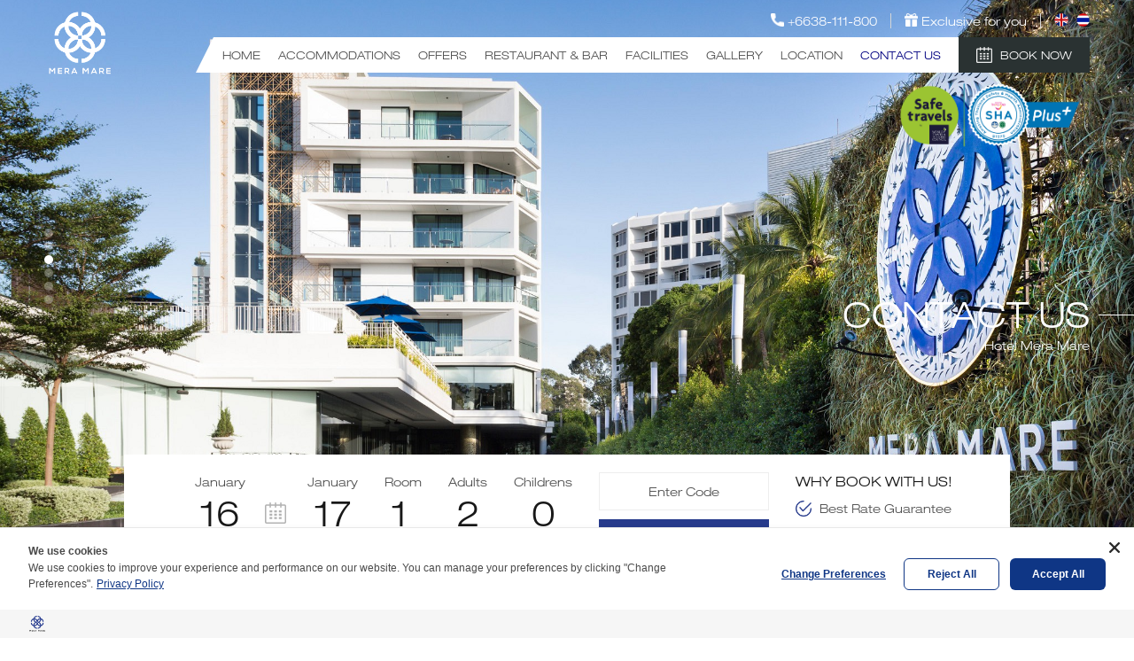

--- FILE ---
content_type: text/html; charset=UTF-8
request_url: https://www.meramarehotel.com/contactus
body_size: 9881
content:

<!DOCTYPE html>
<html>
<head>

<meta name="google-site-verification" content="mrs6yRtzySA5f99RTO-tQsJaRegYNXe6QeFlC-hDWYE" />

        <meta property="og:title" content="Mera Mare Pattaya | Official Hotel Website | Beachfront Hotel">
        <meta property="og:description" content="Mera Mare is located in the heart of the vibrant Pattaya City, a few steps away from Pattaya Beach and 5 mins walking distance to the shopping paradise Central Festival Pattaya Beach Shopping Mall.">
        <meta property="og:image" content="https://www.meramarehotel.com/asset_theme/images/icon/favicon.png">
        <meta property="og:url" content="https://www.meramarehotel.com/">

    <meta charset="utf-8">
    <meta name="viewport" content="width=device-width, initial-scale=1, maximum-scale=1"/>
    <title>Contact Us | Official Site | Awards Winning Beachfront Hotel Pattaya</title>
    <meta name="description"
          content="Mera Mare Pattaya - Boutique Luxury Small hotel, offers award winning service, elegant rooms with easy access to Pattaya beach and 5 mins to Central Festival Shopping.">
    <meta name="keywords" content="Mera, Mare, Hotel, Pattaya, City, boutique, room, award, wining, service, infinity, pool, convenient, shopping, beachfront, location, Mera, Mare Pattaya, Mera, Mare Pattaya,Hotel Mera Mare, SHA Extra Plus Pattaya, SHA Extra Plus, sha extra plus hotel pattaya">

        
            <script async src="https://www.googletagmanager.com/gtag/js?id=UA-213172496-1"></script>
            <script>
              window.dataLayer = window.dataLayer || [];
              function gtag(){dataLayer.push(arguments);}
              gtag('js', new Date());
            
              gtag('config', 'UA-213172496-1');
            </script>
        
    <script src="https://onboard.triptease.io/bootstrap.js?integrationId=01E1XNTZ2D8VK5W4JTD20TN0PM" defer async crossorigin="anonymous" type="text/javascript"></script>


<!-- Messenger Chat plugin Code -->
<!--    <div id="fb-root"></div>-->

    <!-- Your Chat plugin code -->
<!--    <div id="fb-customer-chat" class="fb-customerchat"></div>-->

<!--    <script>-->
<!--      var chatbox = document.getElementById('fb-customer-chat');-->
<!--      chatbox.setAttribute("page_id", "434398736767123");-->
<!--      chatbox.setAttribute("attribution", "biz_inbox");-->
<!---->
<!--      window.fbAsyncInit = function() {-->
<!--        FB.init({-->
<!--          xfbml            : true,-->
<!--          version          : 'v12.0'-->
<!--        });-->
<!--      };-->
<!---->
<!--      (function(d, s, id) {-->
<!--        var js, fjs = d.getElementsByTagName(s)[0];-->
<!--        if (d.getElementById(id)) return;-->
<!--        js = d.createElement(s); js.id = id;-->
<!--        js.src = 'https://connect.facebook.net/th_TH/sdk/xfbml.customerchat.js';-->
<!--        fjs.parentNode.insertBefore(js, fjs);-->
<!--      }(document, 'script', 'facebook-jssdk'));-->
<!--    </script> -->

<!-- Google Tag Manager -->
<script>(function(w,d,s,l,i){w[l]=w[l]||[];w[l].push({'gtm.start':
new Date().getTime(),event:'gtm.js'});var f=d.getElementsByTagName(s)[0],
j=d.createElement(s),dl=l!='dataLayer'?'&l='+l:'';j.async=true;j.src=
'https://www.googletagmanager.com/gtm.js?id='+i+dl;f.parentNode.insertBefore(j,f);
})(window,document,'script','dataLayer','GTM-NX99BX5');</script>
<!-- End Google Tag Manager -->

    <link rel="shortcut icon" href="https://www.meramarehotel.com/asset_theme/images/icon/favicon.png">

    <script type="text/javascript" src="https://www.meramarehotel.com/asset_theme/js/jquery.js?v=4"></script>
    <link rel="stylesheet" type="text/css" href="https://www.meramarehotel.com/asset_theme/css/animate.css?v=4">
    <link rel="stylesheet" type="text/css"
          href="https://www.meramarehotel.com/asset_theme/plugins/font_awesome/css/font-awesome.min.css?v=4">

    <script type="text/javascript"
            src="https://www.meramarehotel.com/asset_theme/plugins/loading/js/loading.js?v=4"></script>
    <link rel="stylesheet" type="text/css"
          href="https://www.meramarehotel.com/asset_theme/plugins/loading/css/loading.css?v=4">


    <script type="text/javascript"
            src="https://www.meramarehotel.com/asset_theme/plugins/bootstrap/js/bootstrap.js?v=4"></script>
    <link rel="stylesheet" type="text/css"
          href="https://www.meramarehotel.com/asset_theme/plugins/bootstrap/css/bootstrap.css?v=4">

    <script type="text/javascript"
            src="https://www.meramarehotel.com/asset_theme/plugins/maximage/js/jquery.maximage.min.js?v=4"></script>
    <script type="text/javascript"
            src="https://www.meramarehotel.com/asset_theme/plugins/maximage/js/jquery.cycle.all.min.js?v=4"></script>
    <link rel="stylesheet" type="text/css"
          href="https://www.meramarehotel.com/asset_theme/plugins/maximage/css/jquery.maximage.min.css?v=4">

    <script type="text/javascript"
            src="https://www.meramarehotel.com/asset_theme/plugins/owl_carousel/js/owl.carousel.min.js?v=4"></script>
    <link rel="stylesheet" type="text/css"
          href="https://www.meramarehotel.com/asset_theme/plugins/owl_carousel/css/owl.theme.default.min.css?v=4">
    <link rel="stylesheet" type="text/css"
          href="https://www.meramarehotel.com/asset_theme/plugins/owl_carousel/css/owl.carousel.min.css?v=4">

    <script src="https://www.meramarehotel.com/asset_theme/plugins/video/js/iphone-inline-video.min.js?v=4"></script>
    <link href="https://www.meramarehotel.com/asset_theme/plugins/video/css/style_video.css?v=4" rel="stylesheet"
          type="text/css">

    <script type="text/javascript"
            src="https://www.meramarehotel.com/asset_theme/plugins/gallery_master/js/lightgallery.min.js?v=4"></script>
    <script type="text/javascript"
            src="https://www.meramarehotel.com/asset_theme/plugins/gallery_master/js/lg-thumbnail.min.js?v=4"></script>
    <script type="text/javascript"
            src="https://www.meramarehotel.com/asset_theme/plugins/gallery_master/js/lg-video.min.js?v=4"></script>
    <script type="text/javascript"
            src="https://www.meramarehotel.com/asset_theme/plugins/gallery_master/js/lg-autoplay.min.js?v=4"></script>
    <script type="text/javascript"
            src="https://www.meramarehotel.com/asset_theme/plugins/gallery_master/js/lg-zoom.min.js?v=4"></script>
    <script type="text/javascript"
            src="https://www.meramarehotel.com/asset_theme/plugins/gallery_master/js/lg-hash.min.js?v=4"></script>
    <script type="text/javascript"
            src="https://www.meramarehotel.com/asset_theme/plugins/gallery_master/js/lg-pager.min.js?v=4"></script>
    <script type="text/javascript"
            src="https://www.meramarehotel.com/asset_theme/plugins/gallery_master/js/jquery.mousewheel.min.js?v=4"></script>
    <link rel="stylesheet" type="text/css"
          href="https://www.meramarehotel.com/asset_theme/plugins/gallery_master/css/lightgallery.min.css?v=4">

    <script src="https://www.meramarehotel.com/asset_theme/plugins/Filterizr_master/js/jquery.filterizr.min.js?v=4"></script>
    <script src="https://www.meramarehotel.com/asset_theme/plugins/Filterizr_master/js/controls.js?v=4"></script>

   
    <script src="https://www.meramarehotel.com/asset_theme/plugins/ibe_2020/js/booking.js?v=4"></script>
    <script src="https://www.meramarehotel.com/asset_theme/plugins/ibe_2020/js/t-datepicker.min.js?v=4"></script>
    <link rel="stylesheet" type="text/css" href="https://www.meramarehotel.com/asset_theme/plugins/ibe_2020/css/t-datepicker.min.css?v=4">
    <link rel="stylesheet" type="text/css" href="https://www.meramarehotel.com/asset_theme/plugins/ibe_2020/css/style.css?v=4">

    <link rel="stylesheet" type="text/css" href="https://www.meramarehotel.com/asset_theme/plugins/aos_master/css/aos.css?v=4">

    <script type="text/javascript" src="https://www.meramarehotel.com/asset_theme/js/javascript.js?v=4"></script>
    <link rel="stylesheet" type="text/css" href="https://www.meramarehotel.com/asset_theme/css/style.css?v=4">
    <link rel="stylesheet" type="text/css" href="https://www.meramarehotel.com/asset_theme/css/style_meramarehotel.css?v=4">
    <link rel="stylesheet" type="text/css" href="https://www.meramarehotel.com/asset_theme/css/responsive.css?v=4">

    <script type="text/javascript"
            src="https://www.meramarehotel.com/asset_theme/plugins/contactfotm/js/contactus.js?v=4"></script>
    <link rel="stylesheet" type="text/css"
          href="https://www.meramarehotel.com/asset_theme/plugins/contactfotm/css/style.css?v=4">



    <style type="text/css">
        .nav_desktop .active, .nav_desktop a:hover, h4, .btn_readmore, .section_iconfacilities p, .slide_facilities .owl-nav [class*=owl-], .popup_content label, .navbar_fix .active, .overlay_menu ul li a:hover {
            color: rgba(0,0,128, 1);
        }
        .dropdown-menu > li > a:hover, .dropdown-menu > li > a:focus, .btn_reservation:before, .btnbook_reser, .btn_booknow, .text_offers:before, .section_footer:after, .slide_facilities .owl-dots .owl-dot.active span, .slide_facilities .owl-dots .owl-dot span, .btn_apply, .button_container.active .top, .button_container.active .bottom, .slide_awards .owl-dots .owl-dot span, .menu_mobile, .menu_drop li:hover{
            background: rgba(0,0,128, 1)!important;
        }
        .owl-theme .owl-nav [class*=owl-]:hover{
            background: rgba(0,0,128, 1);
            /*color: rgba(*//*, 1);*/
        }
        .overlay_gallery{
            background: rgba(0,0,128, 0.8);
        }
        .slide_facilities .owl-nav [class*=owl-]:hover{
            background: rgba(0,0,128, 1);
            color: rgba(0,0,128, 1);
        }
        .details_accommodations, .details_accommodations:before, .section_offers, .section_offers:after, .section_imagesfac:after{
            background: rgba(0,0,128, 0.10)!important;
        }
        .section_iconfacilities .col-xs-5, .lg-outer .lg-thumb-item.active, .lg-outer .lg-thumb-item:hover{
            border-color: rgba(0,0,128, 1);
        }
        @media screen and (max-width: 991px){
            .owl-theme .owl-dots .owl-dot.active span, .owl-theme .owl-dots .owl-dot span{
                background: rgba(0,0,128, 1);
            }
            .slide_accommodations .owl-dots{
                background: rgba(0,0,128, 0.10)!important;
            }
        }
    </style>

    
<script>
    !function(e,n,t,r){function o(){try{var e;if((e="string"==typeof this.response?JSON.parse(this.response):this.response).url){var t=n.getElementsByTagName("script")[0],r=n.createElement("script");r.async=!0,r.src=e.url,t.parentNode.insertBefore(r,t)}}catch(e){}}var s,p,a,i=[],c=[];e[t]={init:function(){s=arguments;var e={then:function(n){return c.push({type:"t",next:n}),e},catch:function(n){return c.push({type:"c",next:n}),e}};return e},on:function(){i.push(arguments)},render:function(){p=arguments},destroy:function(){a=arguments}},e.__onWebMessengerHostReady__=function(n){if(delete e.__onWebMessengerHostReady__,e[t]=n,s)for(var r=n.init.apply(n,s),o=0;o<c.length;o++){var u=c[o];r="t"===u.type?r.then(u.next):r.catch(u.next)}p&&n.render.apply(n,p),a&&n.destroy.apply(n,a);for(o=0;o<i.length;o++)n.on.apply(n,i[o])};var u=new XMLHttpRequest;u.addEventListener("load",o),u.open("GET","https://gmh.reviewpro.com/loader.json",!0),u.responseType="json",u.send()}(window,document,"ReviewPro");
  </script>
    <!-- Sojern Tag v6_js, Pixel Version: 3 -->
    <script src='https://static.sojern.com/utils/sjrn_autocx.js'></script>
    <script>
        (function () {
            /* Please fill the following values. */
            var params = {
                sha256_eml: "", /* Hashed Email SHA256 */
                sha1_eml: "", /* Hashed Email SHA1 */
                md5_eml: "", /* Hashed Email MD5 */
                ccid: "" /* Client Cookie id */
            };

            /* Please do not modify the below code. */
            try{params = Object.assign({}, sjrn_params, params);}catch(e){}
            var cid = [];
            var paramsArr = [];
            var cidParams = [];
            var pl = document.createElement('iframe');
            var defaultParams = {"vid":"hot"};
            for(key in defaultParams) { params[key] = defaultParams[key]; };
            for(key in cidParams) { cid.push(params[cidParams[key]]); };
            params.cid = cid.join('|');
            for(key in params) { paramsArr.push(key + '=' + encodeURIComponent(params[key])) };
            pl.type = 'text/html';
            pl.setAttribute('style','height:0; width: 0; display:none;');
            pl.async = true;
            pl.src = 'https://static.sojern.com/cip/w/s?id=136983&f_v=v6_js&p_v=1&' + paramsArr.join('&');
            (document.getElementsByTagName('head')[0] || document.getElementsByTagName('body')[0]).appendChild(pl);
        })();
    </script>
    <!-- End Sojern Tag -->

</head>
<body>

<script>
    ReviewPro
      .init({
        appId: '643cf9f17f5c6a0113b24f03',
       
      })
      .then(function() {
        ReviewPro.on("widget:opened", function() {
          ReviewPro.startConversation();
         ReviewPro.showCurtain(2000);
        });
        ReviewPro.on("message:received", function() {
          ReviewPro.hideCurtain();
        });
      });
  </script>


<script type="text/javascript">
    window.HiJiffyWidget = window.HiJiffyWidget || {};
    window.HiJiffyWidget.Token = 'LdDZBafKAE7jAM';
    (function (d, s) {
        var js, fjs = d.getElementsByTagName(s)[0];
        js = d.createElement(s); js.async = true;
        js.src = 'https://widget.hijiffy.com/build.js?t=' + Math.floor(new
        Date().getTime() / 60000);
        fjs.parentNode.insertBefore(js, fjs);
    }(document, 'script'));
</script>

<!-- Google Tag Manager (noscript) -->
<noscript><iframe src="https://www.googletagmanager.com/ns.html?id=GTM-NX99BX5"
height="0" width="0" style="display:none;visibility:hidden"></iframe></noscript>
<!-- End Google Tag Manager (noscript) -->





    <div class="section_header">
        <div class="container">
            <div class="top_header">
                <ul>
                    <li>
                        <a href="tel: +6638-111-800"><img
                                    src="https://www.meramarehotel.com/asset_theme/images/icon/phone.png">
                            <span> +6638-111-800</span></a>
                    </li>
                    <li>
                        <a href="https://reservation.travelanium.net/propertyibe2/?propertyId=740&onlineId=4&checkinauto=0&numofnight=1&numofadult=1&numofchild=0&numofroom=1&accesscode=Member"><img
                                    src="https://www.meramarehotel.com/asset_theme/images/icon/offers.png">
                            <span>Exclusive for you</span></a>
                    </li>
                    <!--                    <li>-->
                    <!--                        <a href="--><!--gallery"><img-->
                    <!--                                    src="-->
                    <!--asset_theme/images/icon/gallery.png">-->
                    <!--                            <span>--><!--</span></a>-->
                    <!--                    </li>-->
                    <!--                    <li>-->
                    <!--                        <a href="http://www.yourrooms.com/onlineshop/store_worabura/" target="_blank"><img-->
                    <!--                                    src="-->
                    <!--asset_theme/images/icon/shopping.png">-->
                    <!--                            <span>-->
                    <!--</span></a>-->
                    <!--                    </li>-->
                    <li class="box_lang">
                        
                                                            <a href="https://www.meramarehotel.com/locale?locale=en_US">
                                    <img src="https://www.meramarehotel.com/asset_theme/images/icon/flag/flag-en_US.png">
                                </a>
                                                                <a href="https://www.meramarehotel.com/locale?locale=th_TH">
                                    <img src="https://www.meramarehotel.com/asset_theme/images/icon/flag/flag-th_TH.png">
                                </a>
                                                                                </li>
                </ul>
            </div>
            <div class="brand_logo">
                <a href="https://www.meramarehotel.com/">
                    <img src="https://www.meramarehotel.com/images/2650.png" >                </a>
                <div class="logo_sha">
                    <img src="https://www.meramarehotel.com/asset_theme/images/icon/sha.png">
                </div>
            </div>
            <div class="nav_desktop">
                <ul>
                    <li>
                        <a href="https://www.meramarehotel.com/" class="">
                            Home                        </a>
                    </li>
                    <li class="dropdown">
                        <a href="https://www.meramarehotel.com/accomodations"
                           class="">
                            Accommodations                        </a>
                        <ul class="dropdown-menu">
                            <li class="menu_list">
                                <a href="https://www.meramarehotel.com/deluxe-garden-view-room">
                                    Deluxe Garden View Room                                </a>
                                <ul class="menu_drop">
                                                                                <li>
                                                <a href="https://www.meramarehotel.com/deluxe-garden-view-room/deluxe-twin-bed-room">
                                                    Deluxe Twin Bed Room                                                </a>
                                            </li>
                                                                                        <li>
                                                <a href="https://www.meramarehotel.com/deluxe-garden-view-room/deluxe-king-bed-room">
                                                    Deluxe King Bed Room                                                </a>
                                            </li>
                                                                            </ul>
                            </li>
                            <li class="menu_list">
                                <a href="https://www.meramarehotel.com/deluxe-sea-view-room">
                                    Deluxe Sea View Room                                </a>
                                <ul class="menu_drop">
                                                                                <li>
                                                <a href="https://www.meramarehotel.com/deluxe-sea-view-room/deluxe-sea-view-twin-bed">
                                                    Deluxe Sea View Twin Bed                                                </a>
                                            </li>
                                                                                        <li>
                                                <a href="https://www.meramarehotel.com/deluxe-sea-view-room/deluxe-sea-view-king-bed">
                                                    Deluxe Sea View King Bed                                                </a>
                                            </li>
                                                                            </ul>
                            </li>
                                                                <li>
                                        <a href="https://www.meramarehotel.com/accomodations/deluxe-premier-room">
                                            Deluxe Premier Room                                        </a>
                                    </li>
                                                                        <li>
                                        <a href="https://www.meramarehotel.com/accomodations/deluxe-corner-sea-view-room">
                                            Deluxe Corner Sea View Room                                        </a>
                                    </li>
                                                                        <li>
                                        <a href="https://www.meramarehotel.com/accomodations/family-suite-with-bunk-bed">
                                            Family Suite with Bunk Bed                                        </a>
                                    </li>
                                                                        <li>
                                        <a href="https://www.meramarehotel.com/accomodations/junior-suite-panorama-view">
                                            Junior Suite Panorama View                                        </a>
                                    </li>
                                                                        <li>
                                        <a href="https://www.meramarehotel.com/accomodations/sensation-suite-2-bedrooms">
                                            Sensation Suite 2 Bedrooms                                        </a>
                                    </li>
                                                            </ul>
                    </li>
                    <li>
                        <a href="https://www.meramarehotel.com/offers" class="">
                            Offers                        </a>
                    </li>

                    <li class="dropdown">
                        <a href="https://www.meramarehotel.com/restaurant-bar" class="">
                            Restaurant & Bar                        </a>
                        <ul class="dropdown-menu">
                                                                <li>
                                        <a href="https://www.meramarehotel.com/restaurant-bar/pastry-addiction">
                                            Pastry Addiction                                        </a>
                                    </li>
                                                                        <li>
                                        <a href="https://www.meramarehotel.com/restaurant-bar/october-sky">
                                            October Sky                                        </a>
                                    </li>
                                                                        <li>
                                        <a href="https://www.meramarehotel.com/restaurant-bar/lobby-bar">
                                            Lobby Bar                                        </a>
                                    </li>
                                                                        <li>
                                        <a href="https://www.meramarehotel.com/restaurant-bar/afternoon-tea">
                                            Afternoon Tea                                        </a>
                                    </li>
                                                            </ul>
                    </li>
                    <li class="dropdown">
                        <a href="https://www.meramarehotel.com/facilities" class="">
                            Facilities                        </a>
                        <ul class="dropdown-menu">
                                                                <li>
                                        <a href="https://www.meramarehotel.com/facilities/swimming-pool">
                                            Swimming Pool                                        </a>
                                    </li>
                                                                        <li>
                                        <a href="https://www.meramarehotel.com/facilities/fitness-center">
                                            Fitness Center                                        </a>
                                    </li>
                                                                        <li>
                                        <a href="https://www.meramarehotel.com/facilities/the-lobby">
                                            The Lobby                                        </a>
                                    </li>
                                                                        <li>
                                        <a href="https://www.meramarehotel.com/facilities/facilities-services">
                                            FACILITIES & SERVICES                                        </a>
                                    </li>
                                                                        <li>
                                        <a href="https://www.meramarehotel.com/facilities/sha-extra-plus-certificated">
                                            SHA Extra Plus Certificated                                        </a>
                                    </li>
                                                                        <li>
                                        <a href="https://www.meramarehotel.com/facilities/internet-service">
                                            Internet Service                                        </a>
                                    </li>
                                                                        <li>
                                        <a href="https://www.meramarehotel.com/facilities/non-smoking-policy">
                                            Non-Smoking Policy                                        </a>
                                    </li>
                                                                        <li>
                                        <a href="https://www.meramarehotel.com/facilities/neighbouring-development-ongoing">
                                            Neighbouring Development Ongoing                                        </a>
                                    </li>
                                                                        <li>
                                        <a href="https://www.meramarehotel.com/facilities/ev-charging-station">
                                            EV Charging Station                                        </a>
                                    </li>
                                                            </ul>
                    </li>
                    <li>
                        <a href="https://www.meramarehotel.com/gallery" class="">
                            Gallery                        </a>
                    </li>
                    <li>
                        <a href="https://www.meramarehotel.com/location" class="">
                            Location                        </a>
                    </li>
                    <li class="dropdown">
                        <a href="https://www.meramarehotel.com/contactus" class="active">
                            Contact Us                        </a>
                        <ul class="dropdown-menu">
                            <li>
                                <a href="https://www.meramarehotel.com/travel-agent">
                                    Travel Agent                                </a>
                            </li>

                        </ul>
                    </li>
                    <li>
                        <a href="https://reservation.travelanium.net/propertyibe2/?propertyId=740&onlineId=4">
                            <div class="btn_reservation">
                            <span>
                                    <img src="https://www.meramarehotel.com/asset_theme/images/icon/calendar.png"> Book Now                            </span>
                            </div>
                        </a>
                    </li>
                </ul>
            </div>

            <div class="menu_mobile">
                <div class="button_container" id="toggle_menu">
                    <span class="top"></span>
                    <span class="middle"></span>
                    <span class="bottom"></span>
                </div>
            </div>
            <div class="overlay_menu" id="overlay_popup">
                <div class="scroll_menumobile">
                    <ul class="navbar_fix">
                        <li>
                            <a href="https://www.meramarehotel.com/" class="">
                                Home                            </a>
                        </li>
                        <li>
                            <a href="https://www.meramarehotel.com/accomodations" class="">
                                Accommodations                            </a>
                            <div>
                                <label class="base_plus_icon">
                                    <span class="plus_icon"></span>
                                </label>
                                <ul class="info">
                                                                                <li>
                                                <a href="https://www.meramarehotel.com/accomodations/deluxe-premier-room">
                                                    Deluxe Premier Room                                                </a>
                                            </li>
                                                                                        <li>
                                                <a href="https://www.meramarehotel.com/accomodations/deluxe-corner-sea-view-room">
                                                    Deluxe Corner Sea View Room                                                </a>
                                            </li>
                                                                                        <li>
                                                <a href="https://www.meramarehotel.com/accomodations/family-suite-with-bunk-bed">
                                                    Family Suite with Bunk Bed                                                </a>
                                            </li>
                                                                                        <li>
                                                <a href="https://www.meramarehotel.com/accomodations/junior-suite-panorama-view">
                                                    Junior Suite Panorama View                                                </a>
                                            </li>
                                                                                        <li>
                                                <a href="https://www.meramarehotel.com/accomodations/sensation-suite-2-bedrooms">
                                                    Sensation Suite 2 Bedrooms                                                </a>
                                            </li>
                                                                            </ul>
                            </div>
                        </li>
                        <li>
                            <a href="https://www.meramarehotel.com/offers" class="">
                                Offers                            </a>
                        </li>
                        <li>
                            <a href="https://www.meramarehotel.com/restaurant-bar"
                               class="">
                                Restaurant & Bar                            </a>
                            <div>
                                <label class="base_plus_icon">
                                    <span class="plus_icon"></span>
                                </label>
                                <ul class="info">
                                                                                <li>
                                                <a href="https://www.meramarehotel.com/restaurant-bar/pastry-addiction">
                                                    Pastry Addiction                                                </a>
                                            </li>
                                                                                        <li>
                                                <a href="https://www.meramarehotel.com/restaurant-bar/october-sky">
                                                    October Sky                                                </a>
                                            </li>
                                                                                        <li>
                                                <a href="https://www.meramarehotel.com/restaurant-bar/lobby-bar">
                                                    Lobby Bar                                                </a>
                                            </li>
                                                                                        <li>
                                                <a href="https://www.meramarehotel.com/restaurant-bar/afternoon-tea">
                                                    Afternoon Tea                                                </a>
                                            </li>
                                                                            </ul>
                            </div>
                        </li>
                        <li>
                            <a href="https://www.meramarehotel.com/facilities" class="">
                                Facilities                            </a>
                            <div>
                                <label class="base_plus_icon">
                                    <span class="plus_icon"></span>
                                </label>
                                <ul class="info">
                                                                                <li>
                                                <a href="https://www.meramarehotel.com/facilities/swimming-pool">
                                                    Swimming Pool                                                </a>
                                            </li>
                                                                                        <li>
                                                <a href="https://www.meramarehotel.com/facilities/fitness-center">
                                                    Fitness Center                                                </a>
                                            </li>
                                                                                        <li>
                                                <a href="https://www.meramarehotel.com/facilities/the-lobby">
                                                    The Lobby                                                </a>
                                            </li>
                                                                                        <li>
                                                <a href="https://www.meramarehotel.com/facilities/facilities-services">
                                                    FACILITIES & SERVICES                                                </a>
                                            </li>
                                                                                        <li>
                                                <a href="https://www.meramarehotel.com/facilities/sha-extra-plus-certificated">
                                                    SHA Extra Plus Certificated                                                </a>
                                            </li>
                                                                                        <li>
                                                <a href="https://www.meramarehotel.com/facilities/internet-service">
                                                    Internet Service                                                </a>
                                            </li>
                                                                                        <li>
                                                <a href="https://www.meramarehotel.com/facilities/non-smoking-policy">
                                                    Non-Smoking Policy                                                </a>
                                            </li>
                                                                                        <li>
                                                <a href="https://www.meramarehotel.com/facilities/neighbouring-development-ongoing">
                                                    Neighbouring Development Ongoing                                                </a>
                                            </li>
                                                                                        <li>
                                                <a href="https://www.meramarehotel.com/facilities/ev-charging-station">
                                                    EV Charging Station                                                </a>
                                            </li>
                                                                            </ul>
                            </div>
                        </li>
                        <li>
                            <a href="https://www.meramarehotel.com/gallery" class="">
                                Gallery                            </a>
                        </li>
                        <li>
                            <a href="https://www.meramarehotel.com/location" class="">
                                Location                            </a>
                        </li>
                        <li>
                            <a href="https://www.meramarehotel.com/contactus" class="active">
                                Contact Us                            </a>
                            <div>
                                <label class="base_plus_icon">
                                    <span class="plus_icon"></span>
                                </label>
                                <ul class="info">
                                    <li>
                                        <a href="https://www.meramarehotel.com/travel-agent" >
                                            Travel Agent                                        </a>
                                    </li>
                                </ul>
                            </div>
                        </li>
                    </ul>
                </div>
            </div>
        </div>
    </div><div class="section_slideshow">
    <div id="maximage">
                                    <div class="mc-image">
                    <div class="overlay_slideshow">
                        <img src="https://www.meramarehotel.com/images/2467.jpg" >                    </div>
                </div>
                                <div class="mc-image">
                    <div class="overlay_slideshow">
                        <img src="https://www.meramarehotel.com/images/2436.jpg" >                    </div>
                </div>
                                <div class="mc-image">
                    <div class="overlay_slideshow">
                        <img src="https://www.meramarehotel.com/images/2433.jpg" >                    </div>
                </div>
                                <div class="mc-image">
                    <div class="overlay_slideshow">
                        <img src="https://www.meramarehotel.com/images/2434.jpg" >                    </div>
                </div>
                                <div class="mc-image">
                    <div class="overlay_slideshow">
                        <img src="https://www.meramarehotel.com/images/2432.jpg" >                    </div>
                </div>
                                <div class="mc-image">
                    <div class="overlay_slideshow">
                        <img src="https://www.meramarehotel.com/images/2417.jpg" >                    </div>
                </div>
                

                </div>
    <div class="text_slide">
        <ul>
            <li>
                <h1>
                    Contact Us                </h1>
            </li>
            <li>
                <p>
                    Hotel Mera Mare                </p>
            </li>
        </ul>
    </div>

    <div id="cycle-nav">
        <ul></ul>
    </div>
    <div class="box_reservation" data-aos="fade-up" data-aos-duration="1000">
    <form action="https://reservation.travelanium.net/propertyibe2" target="_blank">
        <input type="hidden" name="onlineId" value="4">
        <input type="hidden" name="propertyId" value="740">
        <input type="hidden" name="currency" value="THB">
        <input type="hidden" name="lang" value="en">
        <div id="ibe">
            <ul class="reservation t-datepicker">
                <li>
                    <div class="t-check-in">
                        <span class="t-month-check-in"></span>
                        <br>
                        <span class="t-day-check-in"></span>
                        <br>
                        <span class="t-year-check-in"></span>
                    </div>
                    <div class="t-check-out">
                        <span class="t-month-check-out"></span>
                        <br>
                        <span class="t-day-check-out"></span>
                        <br>
                        <span class="t-year-check-out"></span>
                    </div>
                </li>
                <li>
                    <div id="chknoofroom" class="content_ibe">
                        <div class="reservation-check">
                            <span>
                                Room                            </span>
                            <br>
                            <select name="numofroom">
                                <option value="1" selected>1</option>
                                <option value="2">2</option>
                                <option value="3">3</option>
                                <option value="4">4</option>
                                <option value="5">5</option>
                                <option value="6">6</option>
                                <option value="7">7</option>
                                <option value="8">8</option>
                                <option value="9">9</option>
                            </select>
                            <br>
                            <i class="fa fa-angle-down" aria-hidden="true"></i>
                        </div>
                    </div>
                </li>
                <li>
                    <div class="content_ibe">
                        <div class="reservation-check">
                            <span>
                                Adults                            </span>
                            <br>
                            <select name="numofadult">
                                <option value="1">1</option>
                                <option value="2" selected>2</option>
                                <option value="3">3</option>
                                <option value="4">4</option>
                                <option value="5">5</option>
                                <option value="6">6</option>
                                <option value="7">7</option>
                                <option value="8">8</option>
                                <option value="9">9</option>
                            </select>                            <br>
                            <i class="fa fa-angle-down" aria-hidden="true"></i>
                        </div>
                    </div>
                </li>
                <li>
                    <div class="content_ibe">
                        <div class="reservation-check">
                            <span>
                                Childrens                            </span>
                            <br>
                            <select name="numofchild">
                                <option value="0" selected>0</option>
                                <option value="1">1</option>
                                <option value="2">2</option>
                                <option value="3">3</option>
                                <option value="4">4</option>
                                <option value="5">5</option>
                            </select>                         <br>
                            <i class="fa fa-angle-down" aria-hidden="true"></i>
                        </div>
                    </div>
                </li>
                <li>
                    <input type="text" name="accesscode" class="input_promocode" placeholder="Enter Code">
                    <div class="box_book">
                        <button type="submit" class="btnbook_reser">
                            <span>
                            Book Now                            </span>
                        </button>
                    </div>
                </li>
                <li class="whybook">
                    <h3>
                        Why Book With Us!                    </h3>
                    <p>
                        <img src="https://www.meramarehotel.com/asset_theme/images/icon/checked.png"> Best Rate Guarantee                    </p>
                    <p>
                        <img src="https://www.meramarehotel.com/asset_theme/images/icon/wifi.png"> Free Wifi                    </p>
                </li>
            </ul>
        </div>
    </form>
</div>
<!--<script src="--><!--asset_theme/plugins/ibe_travel/tl-booking.js"></script>-->
</div>
<div class="section_offers" data-aos="fade-up" data-aos-duration="1000">
    <div class="container">
        <div class="owl-carousel owl-theme slide_offers">
                            <div class="item">
                    <div class="images_offers">
                                                    <img src="https://www.meramarehotel.com/images/2654">
                                                </div>
                    <div class="text_offers">
                        <h3>
                            Getaway Deal                        </h3>
                        <p>
                            Getaway Deal 15% Off                        </p>
                        <a href="https://reservation.travelanium.net/propertyibe2/rates?propertyId=740&onlineId=4&checkinauto=0&numofnight=1&numofadult=2&numofchild=0&numofroom=1&accesscode=Member&lang=th&currency=THB&pid=MDc0NTU4MQ%3D%3D">
                            <button class="btn_booknow">
                            <span>
                                 Book Now                            </span>
                            </button>
                        </a>
                    </div>
                </div>
                                <div class="item">
                    <div class="images_offers">
                                                    <img src="https://www.meramarehotel.com/images/2596">
                                                </div>
                    <div class="text_offers">
                        <h3>
                            Stay Longer & Save                        </h3>
                        <p>
                            Stay Longer & Save Up To 55%                        </p>
                        <a href="https://bit.ly/MMStaylonger7">
                            <button class="btn_booknow">
                            <span>
                                 Book Now                            </span>
                            </button>
                        </a>
                    </div>
                </div>
                                <div class="item">
                    <div class="images_offers">
                                                    <img src="https://www.meramarehotel.com/images/2517">
                                                </div>
                    <div class="text_offers">
                        <h3>
                            Advance Purchase                        </h3>
                        <p>
                            Plan your holiday ahead and Save More!                        </p>
                        <a href="https://reservation.travelanium.net/propertyibe2/rates?propertyId=740&onlineId=4&checkinauto=30&numofnight=1&numofadult=1&numofchild=0&numofroom=1&pid=MDc0MjAxNQ%3D%3D">
                            <button class="btn_booknow">
                            <span>
                                 Book Now                            </span>
                            </button>
                        </a>
                    </div>
                </div>
                                <div class="item">
                    <div class="images_offers">
                                                    <img src="https://www.meramarehotel.com/images/2524">
                                                </div>
                    <div class="text_offers">
                        <h3>
                            Honeymoon Package                        </h3>
                        <p>
                            Honeymoon Package 2 nights stay                        </p>
                        <a href="https://reservation.travelanium.net/propertyibe2/rates?propertyId=740&onlineId=4&checkinauto=3&numofnight=2&numofadult=2&numofchild=0&numofroom=1&pid=MDg0OTg0">
                            <button class="btn_booknow">
                            <span>
                                 Book Now                            </span>
                            </button>
                        </a>
                    </div>
                </div>
                                <div class="item">
                    <div class="images_offers">
                                                    <img src="https://www.meramarehotel.com/images/2653">
                                                </div>
                    <div class="text_offers">
                        <h3>
                            Thai Resident Rate                        </h3>
                        <p>
                            Thai Resident Rate                        </p>
                        <a href="https://bit.ly/MMThairesident">
                            <button class="btn_booknow">
                            <span>
                                 Book Now                            </span>
                            </button>
                        </a>
                    </div>
                </div>
                        </div>
    </div>
</div>
<div class="section_description" data-aos="fade-up" data-aos-duration="1000">
    <div class="container">
        <h1>
            Contact Us        </h1>
        <h4>
            Hotel Mera Mare        </h4>
        <div class="editable" page-id="8">
            <p style="text-align:center">Mera Mare is located in the heart of vibrant city of Pattaya on the Beach Road and offers a comfortable accommodation includes the right blend of luxury, warm service and efficiency for both Business and Leisure traveler. A few steps away from the famous beach of Pattaya and the shopping paradise &ldquo;Central Festival Pattaya Beach&rdquo;</p>        </div>
    </div>
</div>

<div class="section_accommodations section_contentchild" data-aos="fade-up" data-aos-duration="1000">
    <div class="box_accommodation" data-aos="fade-up" data-aos-duration="1000">
        <div class="col-xs-6">
            <div class="images_accommodations">
                <iframe src="https://www.google.com/maps/embed?pb=!1m18!1m12!1m3!1d3888.4948776500464!2d100.88217651580825!3d12.940153919066331!2m3!1f0!2f0!3f0!3m2!1i1024!2i768!4f13.1!3m3!1m2!1s0x31029603fcdaa4df%3A0xc03beb012977f6dc!2sMERA%20MARE%20PATTAYA!5e0!3m2!1sen!2sth!4v1632217365661!5m2!1sen!2sth"  style="border:0;" allowfullscreen="" loading="lazy"></iframe>
            </div>
        </div>
        <div class="col-xs-6">
            <div class="images_accommodations details_accommodations">
                <h2>
                    Hotel Mera Mare                </h2>
                <h4>
                    Official Site | Awards Winning Beachfront Hotel Pattaya                </h4>
                <p>
                    420/200 Moo 9 Beach Road, Pattaya City, Chonburi 20150 Thailand                </p>
                <p>
                    Tel: <a href="tel: +6638-111-800"> +6638-111-800</a>
<!--                    <br>-->
<!--                    Fax: <a href="tel:--><!--">--><!--</a>-->
                    <br>
                    Email: <a href="/cdn-cgi/l/email-protection#795910171f1639141c0b1814180b1c11160d1c15571a1614"> <span class="__cf_email__" data-cfemail="7a13141c153a171f081b171b081f12150e1f1654191517">[email&#160;protected]</span></a>
                </p>
            </div>
        </div>
    </div>
</div>

<div class="section_contactform" data-aos="fade-up" data-aos-duration="1000">
    <div class="container">
        <h1>
            Contact Form        </h1>
        <h4>
            Hotel Mera Mare        </h4>
        <p>
            Thank you for your interest in Palm Galleria Resort Khao Lak.
            <br>
            Please fill out the form to get in contact with us. As soon as possible, our staff will contact you back to You.
        </p>
        <div class="form_contact">
            <div id="notificationEmail" class="alert-danger"></div>
            <form action="https://cms.hoteliers.guru/all-teamweb/module/SendMail/_process_mail.php" method="post"
                  id="contact" name="contact">
                <div class="col-xs-12">
                    <input type="text" class="input_contact" name="name" placeholder="Name">
                    <label>* Please Enter Name <i class="fa fa-exclamation-triangle" aria-hidden="true"></i></label>
                </div>
                <div class="col-xs-6">
                    <input type="email" class="input_contact" name="email" id="email" placeholder="E-mail" onchange="validateEmail(this.value)">
                    <label>* Please Enter Email <i class="fa fa-exclamation-triangle" aria-hidden="true"></i></label>
                </div>
                <div class="col-xs-6">
                    <input type="text" class="input_contact" name="phone" placeholder="Phone">
                    <label>* Please Enter Phone <i class="fa fa-exclamation-triangle" aria-hidden="true"></i></label>
                </div>
                <div class="col-xs-12">
                    <input type="text" class="input_contact" name="country" placeholder="Country">
                    <label>* Please Enter Country <i class="fa fa-exclamation-triangle" aria-hidden="true"></i></label>
                </div>
                <div class="col-xs-12">
                    <input type="text" class="input_contact" name="subject" placeholder="Subject">
                    <label>* Please Enter Subject <i class="fa fa-exclamation-triangle" aria-hidden="true"></i></label>
                </div>
                <div class="col-xs-12">
                    <textarea cols="40" rows="5" id="inquiry" maxlength="250" name="message" class="input_contact" placeholder="Message" onchange=""></textarea>
                </div>
                <div class="col-xs-12">
                    <button type="button" onclick="checkContact('155')" class="btn_booknow btn_contact">
                        <span>
                            Next Step <img src="https://www.meramarehotel.com/asset_theme/images/icon/next.png">
                        </span>
                    </button>
                </div>
            </form>
        </div>
    </div>
</div>

<div class="section_ig">
    <div class="container">
<!--        <div data-mc-src="ef9cb50b-d0cd-424c-a30e-732ca46799ba#instagram"></div>-->
<!--        <script-->
<!--                src="https://cdn2.woxo.tech/a.js#61a19f701e23ed001623f221"-->
<!--                async data-usrc>-->
<!--        </script>-->
                    <div data-mc-src="bc8a3862-68da-4cd6-a76c-42e17c2796eb#instagram"></div>

<script data-cfasync="false" src="/cdn-cgi/scripts/5c5dd728/cloudflare-static/email-decode.min.js"></script><script
        src="https://cdn2.woxo.tech/a.js#61a19f701e23ed001623f221"
        async data-usrc>
</script>            </div>
</div>

<div class="section_awards" data-aos="fade-up" data-aos-duration="1000">
    <div class="container">
        <h2>
            Awards        </h2>
        <p>
            Enjoy an award-winning experience. See select accolades below.
        </p>
        <div class="owl-carousel owl-theme slide_awards">
                    <div class="item">
                    <a href="https://web.thailandsha.com/shaplus?type=2&province=20&keyword=Mera+Mare" target="_blank">
                    <img src="https://www.meramarehotel.com/images/2476">
                    </a>
                </div>
                                <div class="item">
                    <a href="#" target="_blank">
                    <img src="https://www.meramarehotel.com/images/1832">
                    </a>
                </div>
                                <div class="item">
                    <a href="#" target="_blank">
                    <img src="https://www.meramarehotel.com/images/1833">
                    </a>
                </div>
                                <div class="item">
                    <a href="#" target="_blank">
                    <img src="https://www.meramarehotel.com/images/1834">
                    </a>
                </div>
                                <div class="item">
                    <a href="#" target="_blank">
                    <img src="https://www.meramarehotel.com/images/1835">
                    </a>
                </div>
                                <div class="item">
                    <a href="#" target="_blank">
                    <img src="https://www.meramarehotel.com/images/1836">
                    </a>
                </div>
                                <div class="item">
                    <a href="https://www.holidaycheck.de/hi/mera-mare-pattaya/7a2c8923-3929-4f56-bccc-f21df32cc8dc" target="_blank">
                    <img src="https://www.meramarehotel.com/images/2544">
                    </a>
                </div>
                                <div class="item">
                    <a href="#" target="_blank">
                    <img src="https://www.meramarehotel.com/images/2538">
                    </a>
                </div>
                                <div class="item">
                    <a href="#" target="_blank">
                    <img src="https://www.meramarehotel.com/images/2660">
                    </a>
                </div>
                                <div class="item">
                    <a href="#" target="_blank">
                    <img src="https://www.meramarehotel.com/images/2631">
                    </a>
                </div>
                </div>
    </div>
</div>

<div class="section_iconfacilities" data-aos="fade-up" data-aos-duration="1000">
    <div class="container">
        <div class="box_iconfacilities">
            <div class="col-xs-5">
                <h2>
                    Hotel Facilities                </h2>
                <p>
                    Hotel Mera Mare                </p>
            </div>

            <div class="col-xs-7">
                <div class="owl-carousel owl-theme slide_iconfacilities">
                    <div class="item">
                    <img src="https://www.meramarehotel.com/images/2424">
                    <p>
                        <p>Free Wifi</p>
                    </p>
                </div>
                                <div class="item">
                    <img src="https://www.meramarehotel.com/images/2431">
                    <p>
                        <p>Infinity Pool</p>
                    </p>
                </div>
                                <div class="item">
                    <img src="https://www.meramarehotel.com/images/2427">
                    <p>
                        <p>Restaurant &amp; Bar</p>
                    </p>
                </div>
                                <div class="item">
                    <img src="https://www.meramarehotel.com/images/2428">
                    <p>
                        <p>Fitness Gym</p>
                    </p>
                </div>
                                <div class="item">
                    <img src="https://www.meramarehotel.com/images/2429">
                    <p>
                        <p>The Lobby</p>
                    </p>
                </div>
                </div>
            </div>
        </div>
    </div>
</div>

<div class="section_footer" data-aos="fade-up" data-aos-duration="1000">
    <div class="container">
        <div class="row_footer">
            <div class="col-xs-6">
                <h2>
                    Hotel Mera Mare                </h2>
                <p>
                    420/200 Moo 9 Beach Road, Pattaya City, Chonburi 20150 Thailand                </p>

                <div class="contact_footer">
                    <p>
                        Tel: <a href="tel: +6638-111-800"> +6638-111-800</a>
<!--                        <br>-->
<!--                        Fax: <a href="tel:--><!--">--><!--</a>-->
                        <br>
                        Email: <a href="/cdn-cgi/l/email-protection#1b3b72757d745b767e697a767a697e73746f7e7735787476"> <span class="__cf_email__" data-cfemail="b6dfd8d0d9f6dbd3c4d7dbd7c4d3ded9c2d3da98d5d9db">[email&#160;protected]</span></a>
                    </p>
                </div>
                <div class="secial_media">
                                                <a href="https://www.facebook.com/meramarepattaya" target="_blank">
                                <img src="https://www.meramarehotel.com/asset_theme/images/icon/socialmedia/facebook.png">
                            </a>
                                                        <a href="https://www.youtube.com/channel/UCZl66-v4iSTbnYDCaeItX5Q" target="_blank">
                                <img src="https://www.meramarehotel.com/asset_theme/images/icon/socialmedia/youtube.png">
                            </a>
                                                        <a href="https://twitter.com/meramarepattaya" target="_blank">
                                <img src="https://www.meramarehotel.com/asset_theme/images/icon/socialmedia/twitter.png">
                            </a>
                                                        <a href="https://www.instagram.com/meramarepattaya/" target="_blank">
                                <img src="https://www.meramarehotel.com/asset_theme/images/icon/socialmedia/instagram.png">
                            </a>
                                                        <a href="https://www.tripadvisor.com/Hotel_Review-g293919-d9861274-Reviews-Mera_Mare_Pattaya-Pattaya_Chonburi_Province.html" target="_blank">
                                <img src="https://www.meramarehotel.com/asset_theme/images/icon/socialmedia/tripadvisor.png">
                            </a>
                                                        <a href="https://page.line.me/meramarepattaya" target="_blank">
                                <img src="https://www.meramarehotel.com/asset_theme/images/icon/socialmedia/line.png">
                            </a>
                                                        <a href="https://www.linkedin.com/company/meramarepattaya" target="_blank">
                                <img src="https://www.meramarehotel.com/asset_theme/images/icon/socialmedia/linkedin.png">
                            </a>
                                            </div>
            </div>
            <div class="col-xs-6">
                <div class="sitemap_left">
                    <ul>
                        <li>
                            <a href="https://www.meramarehotel.com/">
                                Home                            </a>
                        </li>
                        <li>
                            <a href="https://www.meramarehotel.com/accomodations">
                                Accommodations                            </a>
                        </li>
                        <li>
                            <a href="https://www.meramarehotel.com/offers">
                                Offers                            </a>
                        </li>
                        <li>
                            <a href="https://www.meramarehotel.com/dining">
                                                            </a>
                        </li>
                        <li>
                            <a href="https://www.meramarehotel.com/restaurant-bar">
                                Restaurant & Bar                            </a>
                        </li>
                        <li>
                            <a href="https://www.meramarehotel.com/facilities">
                                Facilities                            </a>
                        </li>
                    </ul>
                </div>
                <div class="sitemap_right">
                    <ul>
                        <li>
                            <a href="https://www.meramarehotel.com/gallery">
                                Gallery                            </a>
                        </li>
                        <li>
                            <a href="https://www.meramarehotel.com/contactus">
                                Contact Us                            </a>
                        </li>
                        <li>
                            <a href="https://www.meramarehotel.com/site_map">
                                Site Map                            </a>
                        </li>
                        <li>
                            <a href="https://www.meramarehotel.com/data-privacy">
                                Data Privacy                            </a>
                        </li>
                        <li>
                            <a href="https://www.meramarehotel.com/terms-conditions">
                                Terms & Conditions                            </a>
                        </li>
                    </ul>
                </div>
                <div class="clearfix"></div>
                <hr>
                <div class="copyright">
                    <p>
                        <i class="fa fa-copyright"
                           aria-hidden="true"></i> 2026  Hotel Mera Mare. All rights
                        reserved. Hotel website design | Hotel booking engine by <a href="https://www.hoteliers.guru/">Hoteliers.Guru</a>
                    </p>
                </div>
            </div>
        </div>
    </div>
</div>

<script data-cfasync="false" src="/cdn-cgi/scripts/5c5dd728/cloudflare-static/email-decode.min.js"></script><script type="text/javascript" src="https://www.meramarehotel.com/asset_theme/plugins/aos_master/js/aos.js"></script>
<script>
    AOS.init({
        easing: 'ease-in-out-sine'
    });
</script>


<!-- Cookie Consent by https://www.cookiewow.com -->
<script type="text/javascript" src="https://cookiecdn.com/cwc.js"></script>
<script id="cookieWow" type="text/javascript" src="https://cookiecdn.com/configs/2wvQJn1Yp6LRbAWVVAdF3UKF" data-cwcid="2wvQJn1Yp6LRbAWVVAdF3UKF"></script>

</div>

    <!-- Sojern Tag v6_js, Pixel Version: 3 -->
    <script src='https://static.sojern.com/utils/sjrn_autocx.js'></script>
    <script>
        (function () {
            /* Please fill the following values. */
            var params = {
                sha256_eml: "", /* Hashed Email SHA256 */
                sha1_eml: "", /* Hashed Email SHA1 */
                md5_eml: "", /* Hashed Email MD5 */
                ccid: "" /* Client Cookie id */
            };

            /* Please do not modify the below code. */
            try{params = Object.assign({}, sjrn_params, params);}catch(e){}
            var cid = [];
            var paramsArr = [];
            var cidParams = [];
            var pl = document.createElement('iframe');
            var defaultParams = {"vid":"hot"};
            for(key in defaultParams) { params[key] = defaultParams[key]; };
            for(key in cidParams) { cid.push(params[cidParams[key]]); };
            params.cid = cid.join('|');
            for(key in params) { paramsArr.push(key + '=' + encodeURIComponent(params[key])) };
            pl.type = 'text/html';
            pl.setAttribute('style','height:0; width: 0; display:none;');
            pl.async = true;
            pl.src = 'https://static.sojern.com/cip/w/s?id=136983&f_v=v6_js&p_v=1&' + paramsArr.join('&');
            (document.getElementsByTagName('head')[0] || document.getElementsByTagName('body')[0]).appendChild(pl);
        })();
    </script>
    <!-- End Sojern Tag -->


<script defer src="https://static.cloudflareinsights.com/beacon.min.js/vcd15cbe7772f49c399c6a5babf22c1241717689176015" integrity="sha512-ZpsOmlRQV6y907TI0dKBHq9Md29nnaEIPlkf84rnaERnq6zvWvPUqr2ft8M1aS28oN72PdrCzSjY4U6VaAw1EQ==" data-cf-beacon='{"version":"2024.11.0","token":"251ddacf596e4cd6ad597d854200fd77","r":1,"server_timing":{"name":{"cfCacheStatus":true,"cfEdge":true,"cfExtPri":true,"cfL4":true,"cfOrigin":true,"cfSpeedBrain":true},"location_startswith":null}}' crossorigin="anonymous"></script>
</body>
</html>



--- FILE ---
content_type: text/css
request_url: https://www.meramarehotel.com/asset_theme/plugins/loading/css/loading.css?v=4
body_size: 2201
content:
.loading, .animsition-overlay {
    position: relative;
    opacity: 0;
    -webkit-animation-fill-mode: both;
    animation-fill-mode: both;
    height: 100vh;
}

.animsition-overlay-slide {
    position: fixed;
    z-index: 1;
    width: 100%;
    height: 100%;
    background-color: #e9ebf3;
}

.animsition-loading {
    width: 100%;
    height: 100%;
    position: fixed;
    left: 0;
    right: 0;
    bottom: 0;
    margin: auto;
    z-index: 99999;
    background: #e9ebf3;
    background-size:100%;
}


.animsition-loading::after {
    content: "";
    display: block;
    background: url("../../../../asset_theme/images/icon/logo.png") center center no-repeat;
    /*filter: brightness(0) invert(1);*/
    background-size: 100%;
    width: 100px;
    height: auto;
    position: fixed;
    left: 0;
    top: 0;
    right: 0;
    bottom: 0;
    margin: auto;
    z-index: 9990;
    /*-webkit-animation-iteration-count:infinite;*/
    /*animation-iteration-count:infinite;*/
    /*-webkit-animation-timing-function: linear;*/
    /*animation-timing-function: linear;*/
    /*-webkit-animation-duration: 1s;*/
    /*animation-duration: 1s;*/
    /*-webkit-animation-name:  flip;*/
    /*animation-name:  flip;*/
}

@-webkit-keyframes flip {
    from {
        -webkit-transform: rotate3d(0, 1, 0, -360deg);
        transform: rotate3d(0, 1, 0, -360deg);
    }
    40% {
        -webkit-transform: translate3d(0, 0, 150px) rotate3d(0, 1, 0, -190deg);
        transform: translate3d(0, 0, 150px) rotate3d(0, 1, 0, -190deg);
    }
    50% {
        -webkit-transform: translate3d(0, 0, 150px) rotate3d(0, 1, 0, -170deg);
        transform: translate3d(0, 0, 150px) rotate3d(0, 1, 0, -170deg);
    }
    to {
    }
}

@keyframes flip {
    from {
        -webkit-transform: rotate3d(0, 1, 0, -360deg);
        transform: rotate3d(0, 1, 0, -360deg);
    }
    40% {
        -webkit-transform: translate3d(0, 0, 150px) rotate3d(0, 1, 0, -190deg);
        transform: translate3d(0, 0, 150px) rotate3d(0, 1, 0, -190deg);
    }
    50% {
        -webkit-transform: translate3d(0, 0, 150px) rotate3d(0, 1, 0, -170deg);
        transform: translate3d(0, 0, 150px) rotate3d(0, 1, 0, -170deg);
    }
    to {
    }
}

.flip {
    -webkit-animation-name: flip;
    animation-name: flip;
    -webkit-backface-visibility: visible !important;
    backface-visibility: visible !important;
}

@-webkit-keyframes animsition-loading {
    0% {
        -webkit-transform: rotate(0deg);
        transform: rotate(0deg);
    }
    100% {
        -webkit-transform: rotate(360deg);
        transform: rotate(360deg);
    }
}

@keyframes animsition-loading {
    0% {
        -webkit-transform: rotate(0deg);
        transform: rotate(0deg);
    }
    100% {
        -webkit-transform: rotate(360deg);
        transform: rotate(360deg);
    }
}

@-webkit-keyframes fade-in {
    0% {
        opacity: 0;
    }
    100% {
        opacity: 1;
    }
}

@keyframes fade-in {
    0% {
        opacity: 0;
    }
    100% {
        opacity: 1;
    }
}

.fade-in {
    -webkit-animation-name: fade-in;
    animation-name: fade-in;
}

@-webkit-keyframes fade-out {
    0% {
        opacity: 1;
    }
    100% {
        opacity: 0;
    }
}

@keyframes fade-out {
    0% {
        opacity: 1;
    }
    100% {
        opacity: 0;
    }
}

.fade-out {
    -webkit-animation-name: fade-out;
    animation-name: fade-out;
}

@-webkit-keyframes fade-in-up {
    0% {
        -webkit-transform: translateY(500px);
        transform: translateY(500px);
        opacity: 0;
    }
    100% {
        -webkit-transform: translateY(0);
        transform: translateY(0);
        opacity: 1;
    }
}

@keyframes fade-in-up {
    0% {
        -webkit-transform: translateY(500px);
        transform: translateY(500px);
        opacity: 0;
    }
    100% {
        -webkit-transform: translateY(0);
        transform: translateY(0);
        opacity: 1;
    }
}

.fade-in-up {
    -webkit-animation-name: fade-in-up;
    animation-name: fade-in-up;
}

@-webkit-keyframes fade-out-up {
    0% {
        -webkit-transform: translateY(0);
        transform: translateY(0);
        opacity: 1;
    }
    100% {
        -webkit-transform: translateY(-500px);
        transform: translateY(-500px);
        opacity: 0;
    }
}

@keyframes fade-out-up {
    0% {
        -webkit-transform: translateY(0);
        transform: translateY(0);
        opacity: 1;
    }
    100% {
        -webkit-transform: translateY(-500px);
        transform: translateY(-500px);
        opacity: 0;
    }
}

.fade-out-up {
    -webkit-animation-name: fade-out-up;
    animation-name: fade-out-up;
}

@-webkit-keyframes fade-in-up-sm {
    0% {
        -webkit-transform: translateY(100px);
        transform: translateY(100px);
        opacity: 0;
    }
    100% {
        -webkit-transform: translateY(0);
        transform: translateY(0);
        opacity: 1;
    }
}

@keyframes fade-in-up-sm {
    0% {
        -webkit-transform: translateY(100px);
        transform: translateY(100px);
        opacity: 0;
    }
    100% {
        -webkit-transform: translateY(0);
        transform: translateY(0);
        opacity: 1;
    }
}

.fade-in-up-sm {
    -webkit-animation-name: fade-in-up-sm;
    animation-name: fade-in-up-sm;
}

@-webkit-keyframes fade-out-up-sm {
    0% {
        -webkit-transform: translateY(0);
        transform: translateY(0);
        opacity: 1;
    }
    100% {
        -webkit-transform: translateY(-100px);
        transform: translateY(-100px);
        opacity: 0;
    }
}

@keyframes fade-out-up-sm {
    0% {
        -webkit-transform: translateY(0);
        transform: translateY(0);
        opacity: 1;
    }
    100% {
        -webkit-transform: translateY(-100px);
        transform: translateY(-100px);
        opacity: 0;
    }
}

.fade-out-up-sm {
    -webkit-animation-name: fade-out-up-sm;
    animation-name: fade-out-up-sm;
}

@-webkit-keyframes fade-in-up-lg {
    0% {
        -webkit-transform: translateY(1000px);
        transform: translateY(1000px);
        opacity: 0;
    }
    100% {
        -webkit-transform: translateY(0);
        transform: translateY(0);
        opacity: 1;
    }
}

@keyframes fade-in-up-lg {
    0% {
        -webkit-transform: translateY(1000px);
        transform: translateY(1000px);
        opacity: 0;
    }
    100% {
        -webkit-transform: translateY(0);
        transform: translateY(0);
        opacity: 1;
    }
}

.fade-in-up-lg {
    -webkit-animation-name: fade-in-up-lg;
    animation-name: fade-in-up-lg;
}

@-webkit-keyframes fade-out-up-lg {
    0% {
        -webkit-transform: translateY(0);
        transform: translateY(0);
        opacity: 1;
    }
    100% {
        -webkit-transform: translateY(-1000px);
        transform: translateY(-1000px);
        opacity: 0;
    }
}

@keyframes fade-out-up-lg {
    0% {
        -webkit-transform: translateY(0);
        transform: translateY(0);
        opacity: 1;
    }
    100% {
        -webkit-transform: translateY(-1000px);
        transform: translateY(-1000px);
        opacity: 0;
    }
}

.fade-out-up-lg {
    -webkit-animation-name: fade-out-up-lg;
    animation-name: fade-out-up-lg;
}

@-webkit-keyframes fade-in-down {
    0% {
        -webkit-transform: translateY(-500px);
        transform: translateY(-500px);
        opacity: 0;
    }
    100% {
        -webkit-transform: translateY(0);
        transform: translateY(0);
        opacity: 1;
    }
}

@keyframes fade-in-down {
    0% {
        -webkit-transform: translateY(-500px);
        transform: translateY(-500px);
        opacity: 0;
    }
    100% {
        -webkit-transform: translateY(0);
        transform: translateY(0);
        opacity: 1;
    }
}

.fade-in-down {
    -webkit-animation-name: fade-in-down;
    animation-name: fade-in-down;
}

@-webkit-keyframes fade-out-down {
    0% {
        -webkit-transform: translateY(0);
        transform: translateY(0);
        opacity: 1;
    }
    100% {
        -webkit-transform: translateY(500px);
        transform: translateY(500px);
        opacity: 0;
    }
}

@keyframes fade-out-down {
    0% {
        -webkit-transform: translateY(0);
        transform: translateY(0);
        opacity: 1;
    }
    100% {
        -webkit-transform: translateY(500px);
        transform: translateY(500px);
        opacity: 0;
    }
}

.fade-out-down {
    -webkit-animation-name: fade-out-down;
    animation-name: fade-out-down;
}

@-webkit-keyframes fade-in-down-sm {
    0% {
        -webkit-transform: translateY(-100px);
        transform: translateY(-100px);
        opacity: 0;
    }
    100% {
        -webkit-transform: translateY(0);
        transform: translateY(0);
        opacity: 1;
    }
}

@keyframes fade-in-down-sm {
    0% {
        -webkit-transform: translateY(-100px);
        transform: translateY(-100px);
        opacity: 0;
    }
    100% {
        -webkit-transform: translateY(0);
        transform: translateY(0);
        opacity: 1;
    }
}

.fade-in-down-sm {
    -webkit-animation-name: fade-in-down-sm;
    animation-name: fade-in-down-sm;
}

@-webkit-keyframes fade-out-down-sm {
    0% {
        -webkit-transform: translateY(0);
        transform: translateY(0);
        opacity: 1;
    }
    100% {
        -webkit-transform: translateY(100px);
        transform: translateY(100px);
        opacity: 0;
    }
}

@keyframes fade-out-down-sm {
    0% {
        -webkit-transform: translateY(0);
        transform: translateY(0);
        opacity: 1;
    }
    100% {
        -webkit-transform: translateY(100px);
        transform: translateY(100px);
        opacity: 0;
    }
}

.fade-out-down-sm {
    -webkit-animation-name: fade-out-down-sm;
    animation-name: fade-out-down-sm;
}

@-webkit-keyframes fade-in-down-lg {
    0% {
        -webkit-transform: translateY(-1000px);
        transform: translateY(-1000px);
        opacity: 0;
    }
    100% {
        -webkit-transform: translateY(0);
        transform: translateY(0);
        opacity: 1;
    }
}

@keyframes fade-in-down-lg {
    0% {
        -webkit-transform: translateY(-1000px);
        transform: translateY(-1000px);
        opacity: 0;
    }
    100% {
        -webkit-transform: translateY(0);
        transform: translateY(0);
        opacity: 1;
    }
}

.fade-in-down-lg {
    -webkit-animation-name: fade-in-down;
    animation-name: fade-in-down;
}

@-webkit-keyframes fade-out-down-lg {
    0% {
        -webkit-transform: translateY(0);
        transform: translateY(0);
        opacity: 1;
    }
    100% {
        -webkit-transform: translateY(1000px);
        transform: translateY(1000px);
        opacity: 0;
    }
}

@keyframes fade-out-down-lg {
    0% {
        -webkit-transform: translateY(0);
        transform: translateY(0);
        opacity: 1;
    }
    100% {
        -webkit-transform: translateY(1000px);
        transform: translateY(1000px);
        opacity: 0;
    }
}

.fade-out-down-lg {
    -webkit-animation-name: fade-out-down-lg;
    animation-name: fade-out-down-lg;
}

@-webkit-keyframes fade-in-left {
    0% {
        -webkit-transform: translateX(-500px);
        transform: translateX(-500px);
        opacity: 0;
    }
    100% {
        -webkit-transform: translateX(0);
        transform: translateX(0);
        opacity: 1;
    }
}

@keyframes fade-in-left {
    0% {
        -webkit-transform: translateX(-500px);
        transform: translateX(-500px);
        opacity: 0;
    }
    100% {
        -webkit-transform: translateX(0);
        transform: translateX(0);
        opacity: 1;
    }
}

.fade-in-left {
    -webkit-animation-name: fade-in-left;
    animation-name: fade-in-left;
}

@-webkit-keyframes fade-out-left {
    0% {
        -webkit-transform: translateX(0);
        transform: translateX(0);
        opacity: 1;
    }
    100% {
        -webkit-transform: translateX(-500px);
        transform: translateX(-500px);
        opacity: 0;
    }
}

@keyframes fade-out-left {
    0% {
        -webkit-transform: translateX(0);
        transform: translateX(0);
        opacity: 1;
    }
    100% {
        -webkit-transform: translateX(-500px);
        transform: translateX(-500px);
        opacity: 0;
    }
}

.fade-out-left {
    -webkit-animation-name: fade-out-left;
    animation-name: fade-out-left;
}

@-webkit-keyframes fade-in-left-sm {
    0% {
        -webkit-transform: translateX(-100px);
        transform: translateX(-100px);
        opacity: 0;
    }
    100% {
        -webkit-transform: translateX(0);
        transform: translateX(0);
        opacity: 1;
    }
}

@keyframes fade-in-left-sm {
    0% {
        -webkit-transform: translateX(-100px);
        transform: translateX(-100px);
        opacity: 0;
    }
    100% {
        -webkit-transform: translateX(0);
        transform: translateX(0);
        opacity: 1;
    }
}

.fade-in-left-sm {
    -webkit-animation-name: fade-in-left-sm;
    animation-name: fade-in-left-sm;
}

@-webkit-keyframes fade-out-left-sm {
    0% {
        -webkit-transform: translateX(0);
        transform: translateX(0);
        opacity: 1;
    }
    100% {
        -webkit-transform: translateX(-100px);
        transform: translateX(-100px);
        opacity: 0;
    }
}

@keyframes fade-out-left-sm {
    0% {
        -webkit-transform: translateX(0);
        transform: translateX(0);
        opacity: 1;
    }
    100% {
        -webkit-transform: translateX(-100px);
        transform: translateX(-100px);
        opacity: 0;
    }
}

.fade-out-left-sm {
    -webkit-animation-name: fade-out-left-sm;
    animation-name: fade-out-left-sm;
}

@-webkit-keyframes fade-in-left-lg {
    0% {
        -webkit-transform: translateX(-1500px);
        transform: translateX(-1500px);
        opacity: 0;
    }
    100% {
        -webkit-transform: translateX(0);
        transform: translateX(0);
        opacity: 1;
    }
}

@keyframes fade-in-left-lg {
    0% {
        -webkit-transform: translateX(-1500px);
        transform: translateX(-1500px);
        opacity: 0;
    }
    100% {
        -webkit-transform: translateX(0);
        transform: translateX(0);
        opacity: 1;
    }
}

.fade-in-left-lg {
    -webkit-animation-name: fade-in-left-lg;
    animation-name: fade-in-left-lg;
}

@-webkit-keyframes fade-out-left-lg {
    0% {
        -webkit-transform: translateX(0);
        transform: translateX(0);
        opacity: 1;
    }
    100% {
        -webkit-transform: translateX(-1500px);
        transform: translateX(-1500px);
        opacity: 0;
    }
}

@keyframes fade-out-left-lg {
    0% {
        -webkit-transform: translateX(0);
        transform: translateX(0);
        opacity: 1;
    }
    100% {
        -webkit-transform: translateX(-1500px);
        transform: translateX(-1500px);
        opacity: 0;
    }
}

.fade-out-left-lg {
    -webkit-animation-name: fade-out-left-lg;
    animation-name: fade-out-left-lg;
}

@-webkit-keyframes fade-in-right {
    0% {
        -webkit-transform: translateX(500px);
        transform: translateX(500px);
        opacity: 0;
    }
    100% {
        -webkit-transform: translateX(0);
        transform: translateX(0);
        opacity: 1;
    }
}

@keyframes fade-in-right {
    0% {
        -webkit-transform: translateX(500px);
        transform: translateX(500px);
        opacity: 0;
    }
    100% {
        -webkit-transform: translateX(0);
        transform: translateX(0);
        opacity: 1;
    }
}

.fade-in-right {
    -webkit-animation-name: fade-in-right;
    animation-name: fade-in-right;
}

@-webkit-keyframes fade-out-right {
    0% {
        -webkit-transform: translateX(0);
        transform: translateX(0);
        opacity: 1;
    }
    100% {
        -webkit-transform: translateX(500px);
        transform: translateX(500px);
        opacity: 0;
    }
}

@keyframes fade-out-right {
    0% {
        -webkit-transform: translateX(0);
        transform: translateX(0);
        opacity: 1;
    }
    100% {
        -webkit-transform: translateX(500px);
        transform: translateX(500px);
        opacity: 0;
    }
}

.fade-out-right {
    -webkit-animation-name: fade-out-right;
    animation-name: fade-out-right;
}

@-webkit-keyframes fade-in-right-sm {
    0% {
        -webkit-transform: translateX(100px);
        transform: translateX(100px);
        opacity: 0;
    }
    100% {
        -webkit-transform: translateX(0);
        transform: translateX(0);
        opacity: 1;
    }
}

@keyframes fade-in-right-sm {
    0% {
        -webkit-transform: translateX(100px);
        transform: translateX(100px);
        opacity: 0;
    }
    100% {
        -webkit-transform: translateX(0);
        transform: translateX(0);
        opacity: 1;
    }
}

.fade-in-right-sm {
    -webkit-animation-name: fade-in-right-sm;
    animation-name: fade-in-right-sm;
}

@-webkit-keyframes fade-out-right-sm {
    0% {
        -webkit-transform: translateX(0);
        transform: translateX(0);
        opacity: 1;
    }
    100% {
        -webkit-transform: translateX(100px);
        transform: translateX(100px);
        opacity: 0;
    }
}

@keyframes fade-out-right-sm {
    0% {
        -webkit-transform: translateX(0);
        transform: translateX(0);
        opacity: 1;
    }
    100% {
        -webkit-transform: translateX(100px);
        transform: translateX(100px);
        opacity: 0;
    }
}

.fade-out-right-sm {
    -webkit-animation-name: fade-out-right-sm;
    animation-name: fade-out-right-sm;
}

@-webkit-keyframes fade-in-right-lg {
    0% {
        -webkit-transform: translateX(1500px);
        transform: translateX(1500px);
        opacity: 0;
    }
    100% {
        -webkit-transform: translateX(0);
        transform: translateX(0);
        opacity: 1;
    }
}

@keyframes fade-in-right-lg {
    0% {
        -webkit-transform: translateX(1500px);
        transform: translateX(1500px);
        opacity: 0;
    }
    100% {
        -webkit-transform: translateX(0);
        transform: translateX(0);
        opacity: 1;
    }
}

.fade-in-right-lg {
    -webkit-animation-name: fade-in-right-lg;
    animation-name: fade-in-right-lg;
}

@-webkit-keyframes fade-out-right-lg {
    0% {
        -webkit-transform: translateX(0);
        transform: translateX(0);
        opacity: 1;
    }
    100% {
        -webkit-transform: translateX(1500px);
        transform: translateX(1500px);
        opacity: 0;
    }
}

@keyframes fade-out-right-lg {
    0% {
        -webkit-transform: translateX(0);
        transform: translateX(0);
        opacity: 1;
    }
    100% {
        -webkit-transform: translateX(1500px);
        transform: translateX(1500px);
        opacity: 0;
    }
}

.fade-out-right-lg {
    -webkit-animation-name: fade-out-right-lg;
    animation-name: fade-out-right-lg;
}

@-webkit-keyframes rotate-in {
    0% {
        -webkit-transform: rotate(-90deg);
        transform: rotate(-90deg);
        -webkit-transform-origin: center center;
        transform-origin: center center;
        opacity: 0;
    }
    100% {
        -webkit-transform: rotate(0);
        transform: rotate(0);
        -webkit-transform-origin: center center;
        transform-origin: center center;
        opacity: 1;
    }
}

@keyframes rotate-in {
    0% {
        -webkit-transform: rotate(-90deg);
        transform: rotate(-90deg);
        -webkit-transform-origin: center center;
        transform-origin: center center;
        opacity: 0;
    }
    100% {
        -webkit-transform: rotate(0);
        transform: rotate(0);
        -webkit-transform-origin: center center;
        transform-origin: center center;
        opacity: 1;
    }
}

.rotate-in {
    -webkit-animation-name: rotate-in;
    animation-name: rotate-in;
}

@-webkit-keyframes rotate-out {
    0% {
        -webkit-transform: rotate(0);
        transform: rotate(0);
        -webkit-transform-origin: center center;
        transform-origin: center center;
        opacity: 1;
    }
    100% {
        -webkit-transform: rotate(90deg);
        transform: rotate(90deg);
        -webkit-transform-origin: center center;
        transform-origin: center center;
        opacity: 0;
    }
}

@keyframes rotate-out {
    0% {
        -webkit-transform: rotate(0);
        transform: rotate(0);
        -webkit-transform-origin: center center;
        transform-origin: center center;
        opacity: 1;
    }
    100% {
        -webkit-transform: rotate(90deg);
        transform: rotate(90deg);
        -webkit-transform-origin: center center;
        transform-origin: center center;
        opacity: 0;
    }
}

.rotate-out {
    -webkit-animation-name: rotate-out;
    animation-name: rotate-out;
}

@-webkit-keyframes rotate-in-sm {
    0% {
        -webkit-transform: rotate(-45deg);
        transform: rotate(-45deg);
        -webkit-transform-origin: center center;
        transform-origin: center center;
        opacity: 0;
    }
    100% {
        -webkit-transform: rotate(0);
        transform: rotate(0);
        -webkit-transform-origin: center center;
        transform-origin: center center;
        opacity: 1;
    }
}

@keyframes rotate-in-sm {
    0% {
        -webkit-transform: rotate(-45deg);
        transform: rotate(-45deg);
        -webkit-transform-origin: center center;
        transform-origin: center center;
        opacity: 0;
    }
    100% {
        -webkit-transform: rotate(0);
        transform: rotate(0);
        -webkit-transform-origin: center center;
        transform-origin: center center;
        opacity: 1;
    }
}

.rotate-in-sm {
    -webkit-animation-name: rotate-in-sm;
    animation-name: rotate-in-sm;
}

@-webkit-keyframes rotate-out-sm {
    0% {
        -webkit-transform: rotate(0);
        transform: rotate(0);
        -webkit-transform-origin: center center;
        transform-origin: center center;
        opacity: 1;
    }
    100% {
        -webkit-transform: rotate(45deg);
        transform: rotate(45deg);
        -webkit-transform-origin: center center;
        transform-origin: center center;
        opacity: 0;
    }
}

@keyframes rotate-out-sm {
    0% {
        -webkit-transform: rotate(0);
        transform: rotate(0);
        -webkit-transform-origin: center center;
        transform-origin: center center;
        opacity: 1;
    }
    100% {
        -webkit-transform: rotate(45deg);
        transform: rotate(45deg);
        -webkit-transform-origin: center center;
        transform-origin: center center;
        opacity: 0;
    }
}

.rotate-out-sm {
    -webkit-animation-name: rotate-out-sm;
    animation-name: rotate-out-sm;
}

@-webkit-keyframes rotate-in-lg {
    0% {
        -webkit-transform: rotate(-180deg);
        transform: rotate(-180deg);
        -webkit-transform-origin: center center;
        transform-origin: center center;
        opacity: 0;
    }
    100% {
        -webkit-transform: rotate(0);
        transform: rotate(0);
        -webkit-transform-origin: center center;
        transform-origin: center center;
        opacity: 1;
    }
}

@keyframes rotate-in-lg {
    0% {
        -webkit-transform: rotate(-180deg);
        transform: rotate(-180deg);
        -webkit-transform-origin: center center;
        transform-origin: center center;
        opacity: 0;
    }
    100% {
        -webkit-transform: rotate(0);
        transform: rotate(0);
        -webkit-transform-origin: center center;
        transform-origin: center center;
        opacity: 1;
    }
}

.rotate-in-lg {
    -webkit-animation-name: rotate-in-lg;
    animation-name: rotate-in-lg;
}

@-webkit-keyframes rotate-out-lg {
    0% {
        -webkit-transform: rotate(0);
        transform: rotate(0);
        -webkit-transform-origin: center center;
        transform-origin: center center;
        opacity: 1;
    }
    100% {
        -webkit-transform: rotate(180deg);
        transform: rotate(180deg);
        -webkit-transform-origin: center center;
        transform-origin: center center;
        opacity: 0;
    }
}

@keyframes rotate-out-lg {
    0% {
        -webkit-transform: rotate(0);
        transform: rotate(0);
        -webkit-transform-origin: center center;
        transform-origin: center center;
        opacity: 1;
    }
    100% {
        -webkit-transform: rotate(180deg);
        transform: rotate(180deg);
        -webkit-transform-origin: center center;
        transform-origin: center center;
        opacity: 0;
    }
}

.rotate-out-lg {
    -webkit-animation-name: rotate-out-lg;
    animation-name: rotate-out-lg;
}

@-webkit-keyframes flip-in-x {
    0% {
        -webkit-transform: perspective(550px) rotateX(90deg);
        transform: perspective(550px) rotateX(90deg);
        opacity: 0;
    }
    100% {
        -webkit-transform: perspective(550px) rotateX(0deg);
        transform: perspective(550px) rotateX(0deg);
        opacity: 1;
    }
}

@keyframes flip-in-x {
    0% {
        -webkit-transform: perspective(550px) rotateX(90deg);
        transform: perspective(550px) rotateX(90deg);
        opacity: 0;
    }
    100% {
        -webkit-transform: perspective(550px) rotateX(0deg);
        transform: perspective(550px) rotateX(0deg);
        opacity: 1;
    }
}

.flip-in-x {
    -webkit-animation-name: flip-in-x;
    animation-name: flip-in-x;
    -webkit-backface-visibility: visible !important;
    backface-visibility: visible !important;
}

@-webkit-keyframes flip-out-x {
    0% {
        -webkit-transform: perspective(550px) rotateX(0deg);
        transform: perspective(550px) rotateX(0deg);
        opacity: 1;
    }
    100% {
        -webkit-transform: perspective(550px) rotateX(90deg);
        transform: perspective(550px) rotateX(90deg);
        opacity: 0;
    }
}

@keyframes flip-out-x {
    0% {
        -webkit-transform: perspective(550px) rotateX(0deg);
        transform: perspective(550px) rotateX(0deg);
        opacity: 1;
    }
    100% {
        -webkit-transform: perspective(550px) rotateX(90deg);
        transform: perspective(550px) rotateX(90deg);
        opacity: 0;
    }
}

.flip-out-x {
    -webkit-animation-name: flip-out-x;
    animation-name: flip-out-x;
    -webkit-backface-visibility: visible !important;
    backface-visibility: visible !important;
}

@-webkit-keyframes flip-in-x-nr {
    0% {
        -webkit-transform: perspective(100px) rotateX(90deg);
        transform: perspective(100px) rotateX(90deg);
        opacity: 0;
    }
    100% {
        -webkit-transform: perspective(100px) rotateX(0deg);
        transform: perspective(100px) rotateX(0deg);
        opacity: 1;
    }
}

@keyframes flip-in-x-nr {
    0% {
        -webkit-transform: perspective(100px) rotateX(90deg);
        transform: perspective(100px) rotateX(90deg);
        opacity: 0;
    }
    100% {
        -webkit-transform: perspective(100px) rotateX(0deg);
        transform: perspective(100px) rotateX(0deg);
        opacity: 1;
    }
}

.flip-in-x-nr {
    -webkit-animation-name: flip-in-x-nr;
    animation-name: flip-in-x-nr;
    -webkit-backface-visibility: visible !important;
    backface-visibility: visible !important;
}

@-webkit-keyframes flip-out-x-nr {
    0% {
        -webkit-transform: perspective(100px) rotateX(0deg);
        transform: perspective(100px) rotateX(0deg);
        opacity: 1;
    }
    100% {
        -webkit-transform: perspective(100px) rotateX(90deg);
        transform: perspective(100px) rotateX(90deg);
        opacity: 0;
    }
}

@keyframes flip-out-x-nr {
    0% {
        -webkit-transform: perspective(100px) rotateX(0deg);
        transform: perspective(100px) rotateX(0deg);
        opacity: 1;
    }
    100% {
        -webkit-transform: perspective(100px) rotateX(90deg);
        transform: perspective(100px) rotateX(90deg);
        opacity: 0;
    }
}

.flip-out-x-nr {
    -webkit-animation-name: flip-out-x-nr;
    animation-name: flip-out-x-nr;
    -webkit-backface-visibility: visible !important;
    backface-visibility: visible !important;
}

@-webkit-keyframes flip-in-x-fr {
    0% {
        -webkit-transform: perspective(1000px) rotateX(90deg);
        transform: perspective(1000px) rotateX(90deg);
        opacity: 0;
    }
    100% {
        -webkit-transform: perspective(1000px) rotateX(0deg);
        transform: perspective(1000px) rotateX(0deg);
        opacity: 1;
    }
}

@keyframes flip-in-x-fr {
    0% {
        -webkit-transform: perspective(1000px) rotateX(90deg);
        transform: perspective(1000px) rotateX(90deg);
        opacity: 0;
    }
    100% {
        -webkit-transform: perspective(1000px) rotateX(0deg);
        transform: perspective(1000px) rotateX(0deg);
        opacity: 1;
    }
}

.flip-in-x-fr {
    -webkit-animation-name: flip-in-x-fr;
    animation-name: flip-in-x-fr;
    -webkit-backface-visibility: visible !important;
    backface-visibility: visible !important;
}

@-webkit-keyframes flip-out-x-fr {
    0% {
        -webkit-transform: perspective(1000px) rotateX(0deg);
        transform: perspective(1000px) rotateX(0deg);
        opacity: 1;
    }
    100% {
        -webkit-transform: perspective(1000px) rotateX(90deg);
        transform: perspective(1000px) rotateX(90deg);
        opacity: 0;
    }
}

@keyframes flip-out-x-fr {
    0% {
        -webkit-transform: perspective(1000px) rotateX(0deg);
        transform: perspective(1000px) rotateX(0deg);
        opacity: 1;
    }
    100% {
        -webkit-transform: perspective(1000px) rotateX(90deg);
        transform: perspective(1000px) rotateX(90deg);
        opacity: 0;
    }
}

.flip-out-x-fr {
    -webkit-animation-name: flip-out-x-fr;
    animation-name: flip-out-x-fr;
    -webkit-backface-visibility: visible !important;
    backface-visibility: visible !important;
}

@-webkit-keyframes flip-in-y {
    0% {
        -webkit-transform: perspective(550px) rotateY(90deg);
        transform: perspective(550px) rotateY(90deg);
        opacity: 0;
    }
    100% {
        -webkit-transform: perspective(550px) rotateY(0deg);
        transform: perspective(550px) rotateY(0deg);
        opacity: 1;
    }
}

@keyframes flip-in-y {
    0% {
        -webkit-transform: perspective(550px) rotateY(90deg);
        transform: perspective(550px) rotateY(90deg);
        opacity: 0;
    }
    100% {
        -webkit-transform: perspective(550px) rotateY(0deg);
        transform: perspective(550px) rotateY(0deg);
        opacity: 1;
    }
}

.flip-in-y {
    -webkit-animation-name: flip-in-y;
    animation-name: flip-in-y;
    -webkit-backface-visibility: visible !important;
    backface-visibility: visible !important;
}

@-webkit-keyframes flip-out-y {
    0% {
        -webkit-transform: perspective(550px) rotateY(0deg);
        transform: perspective(550px) rotateY(0deg);
        opacity: 1;
    }
    100% {
        -webkit-transform: perspective(550px) rotateY(90deg);
        transform: perspective(550px) rotateY(90deg);
        opacity: 0;
    }
}

@keyframes flip-out-y {
    0% {
        -webkit-transform: perspective(550px) rotateY(0deg);
        transform: perspective(550px) rotateY(0deg);
        opacity: 1;
    }
    100% {
        -webkit-transform: perspective(550px) rotateY(90deg);
        transform: perspective(550px) rotateY(90deg);
        opacity: 0;
    }
}

.flip-out-y {
    -webkit-animation-name: flip-out-y;
    animation-name: flip-out-y;
    -webkit-backface-visibility: visible !important;
    backface-visibility: visible !important;
}

@-webkit-keyframes flip-in-y-nr {
    0% {
        -webkit-transform: perspective(100px) rotateY(90deg);
        transform: perspective(100px) rotateY(90deg);
        opacity: 0;
    }
    100% {
        -webkit-transform: perspective(100px) rotateY(0deg);
        transform: perspective(100px) rotateY(0deg);
        opacity: 1;
    }
}

@keyframes flip-in-y-nr {
    0% {
        -webkit-transform: perspective(100px) rotateY(90deg);
        transform: perspective(100px) rotateY(90deg);
        opacity: 0;
    }
    100% {
        -webkit-transform: perspective(100px) rotateY(0deg);
        transform: perspective(100px) rotateY(0deg);
        opacity: 1;
    }
}

.flip-in-y-nr {
    -webkit-animation-name: flip-in-y-nr;
    animation-name: flip-in-y-nr;
    -webkit-backface-visibility: visible !important;
    backface-visibility: visible !important;
}

@-webkit-keyframes flip-out-y-nr {
    0% {
        -webkit-transform: perspective(100px) rotateY(0deg);
        transform: perspective(100px) rotateY(0deg);
        opacity: 1;
    }
    100% {
        -webkit-transform: perspective(100px) rotateY(90deg);
        transform: perspective(100px) rotateY(90deg);
        opacity: 0;
    }
}

@keyframes flip-out-y-nr {
    0% {
        -webkit-transform: perspective(100px) rotateY(0deg);
        transform: perspective(100px) rotateY(0deg);
        opacity: 1;
    }
    100% {
        -webkit-transform: perspective(100px) rotateY(90deg);
        transform: perspective(100px) rotateY(90deg);
        opacity: 0;
    }
}

.flip-out-y-nr {
    -webkit-animation-name: flip-out-y-nr;
    animation-name: flip-out-y-nr;
    -webkit-backface-visibility: visible !important;
    backface-visibility: visible !important;
}

@-webkit-keyframes flip-in-y-fr {
    0% {
        -webkit-transform: perspective(1000px) rotateY(90deg);
        transform: perspective(1000px) rotateY(90deg);
        opacity: 0;
    }
    100% {
        -webkit-transform: perspective(1000px) rotateY(0deg);
        transform: perspective(1000px) rotateY(0deg);
        opacity: 1;
    }
}

@keyframes flip-in-y-fr {
    0% {
        -webkit-transform: perspective(1000px) rotateY(90deg);
        transform: perspective(1000px) rotateY(90deg);
        opacity: 0;
    }
    100% {
        -webkit-transform: perspective(1000px) rotateY(0deg);
        transform: perspective(1000px) rotateY(0deg);
        opacity: 1;
    }
}

.flip-in-y-fr {
    -webkit-animation-name: flip-in-y-fr;
    animation-name: flip-in-y-fr;
    -webkit-backface-visibility: visible !important;
    backface-visibility: visible !important;
}

@-webkit-keyframes flip-out-y-fr {
    0% {
        -webkit-transform: perspective(1000px) rotateY(0deg);
        transform: perspective(1000px) rotateY(0deg);
        opacity: 1;
    }
    100% {
        -webkit-transform: perspective(1000px) rotateY(90deg);
        transform: perspective(1000px) rotateY(90deg);
        opacity: 0;
    }
}

@keyframes flip-out-y-fr {
    0% {
        -webkit-transform: perspective(1000px) rotateY(0deg);
        transform: perspective(1000px) rotateY(0deg);
        opacity: 1;
    }
    100% {
        -webkit-transform: perspective(1000px) rotateY(90deg);
        transform: perspective(1000px) rotateY(90deg);
        opacity: 0;
    }
}

.flip-out-y-fr {
    -webkit-animation-name: flip-out-y-fr;
    animation-name: flip-out-y-fr;
    -webkit-backface-visibility: visible !important;
    backface-visibility: visible !important;
}

@-webkit-keyframes zoom-in {
    0% {
        -webkit-transform: scale(.7);
        transform: scale(.7);
        opacity: 0;
    }
    100% {
        opacity: 1;
    }
}

@keyframes zoom-in {
    0% {
        -webkit-transform: scale(.7);
        transform: scale(.7);
        opacity: 0;
    }
    100% {
        opacity: 1;
    }
}

.zoom-in {
    -webkit-animation-name: zoom-in;
    animation-name: zoom-in;
}

@-webkit-keyframes zoom-out {
    0% {
        -webkit-transform: scale(1);
        transform: scale(1);
        opacity: 1;
    }
    50% {
        -webkit-transform: scale(.7);
        transform: scale(.7);
        opacity: 0;
    }
    100% {
        opacity: 0;
    }
}

@keyframes zoom-out {
    0% {
        -webkit-transform: scale(1);
        transform: scale(1);
        opacity: 1;
    }
    50% {
        -webkit-transform: scale(.7);
        transform: scale(.7);
        opacity: 0;
    }
    100% {
        opacity: 0;
    }
}

.zoom-out {
    -webkit-animation-name: zoom-out;
    animation-name: zoom-out;
}

@-webkit-keyframes zoom-in-sm {
    0% {
        -webkit-transform: scale(.95);
        transform: scale(.95);
        opacity: 0;
    }
    100% {
        opacity: 1;
    }
}

@keyframes zoom-in-sm {
    0% {
        -webkit-transform: scale(.95);
        transform: scale(.95);
        opacity: 0;
    }
    100% {
        opacity: 1;
    }
}

.zoom-in-sm {
    -webkit-animation-name: zoom-in-sm;
    animation-name: zoom-in-sm;
}

@-webkit-keyframes zoom-out-sm {
    0% {
        -webkit-transform: scale(1);
        transform: scale(1);
        opacity: 1;
    }
    50% {
        -webkit-transform: scale(.95);
        transform: scale(.95);
        opacity: 0;
    }
    100% {
        opacity: 0;
    }
}

@keyframes zoom-out-sm {
    0% {
        -webkit-transform: scale(1);
        transform: scale(1);
        opacity: 1;
    }
    50% {
        -webkit-transform: scale(.95);
        transform: scale(.95);
        opacity: 0;
    }
    100% {
        opacity: 0;
    }
}

.zoom-out-sm {
    -webkit-animation-name: zoom-out-sm;
    animation-name: zoom-out-sm;
}

@-webkit-keyframes zoom-in-lg {
    0% {
        -webkit-transform: scale(.4);
        transform: scale(.4);
        opacity: 0;
    }
    100% {
        opacity: 1;
    }
}

@keyframes zoom-in-lg {
    0% {
        -webkit-transform: scale(.4);
        transform: scale(.4);
        opacity: 0;
    }
    100% {
        opacity: 1;
    }
}

.zoom-in-lg {
    -webkit-animation-name: zoom-in-lg;
    animation-name: zoom-in-lg;
}

@-webkit-keyframes zoom-out-lg {
    0% {
        -webkit-transform: scale(1);
        transform: scale(1);
        opacity: 1;
    }
    50% {
        -webkit-transform: scale(.4);
        transform: scale(.4);
        opacity: 0;
    }
    100% {
        opacity: 0;
    }
}

@keyframes zoom-out-lg {
    0% {
        -webkit-transform: scale(1);
        transform: scale(1);
        opacity: 1;
    }
    50% {
        -webkit-transform: scale(.4);
        transform: scale(.4);
        opacity: 0;
    }
    100% {
        opacity: 0;
    }
}

.zoom-out-lg {
    -webkit-animation-name: zoom-out-lg;
    animation-name: zoom-out-lg;
}

@-webkit-keyframes overlay-slide-in-top {
    0% {
        height: 100%;
    }
    100% {
        height: 0;
    }
}

@keyframes overlay-slide-in-top {
    0% {
        height: 100%;
    }
    100% {
        height: 0;
    }
}

.overlay-slide-in-top {
    top: 0;
    height: 0;
    -webkit-animation-name: overlay-slide-in-top;
    animation-name: overlay-slide-in-top;
}

@-webkit-keyframes overlay-slide-out-top {
    0% {
        height: 0;
    }
    100% {
        height: 100%;
    }
}

@keyframes overlay-slide-out-top {
    0% {
        height: 0;
    }
    100% {
        height: 100%;
    }
}

.overlay-slide-out-top {
    top: 0;
    height: 100%;
    -webkit-animation-name: overlay-slide-out-top;
    animation-name: overlay-slide-out-top;
}

@-webkit-keyframes overlay-slide-in-bottom {
    0% {
        height: 100%;
    }
    100% {
        height: 0;
    }
}

@keyframes overlay-slide-in-bottom {
    0% {
        height: 100%;
    }
    100% {
        height: 0;
    }
}

.overlay-slide-in-bottom {
    bottom: 0;
    height: 0;
    -webkit-animation-name: overlay-slide-in-bottom;
    animation-name: overlay-slide-in-bottom;
}

@-webkit-keyframes overlay-slide-out-bottom {
    0% {
        height: 0;
    }
    100% {
        height: 100%;
    }
}

@keyframes overlay-slide-out-bottom {
    0% {
        height: 0;
    }
    100% {
        height: 100%;
    }
}

.overlay-slide-out-bottom {
    bottom: 0;
    height: 100%;
    -webkit-animation-name: overlay-slide-out-bottom;
    animation-name: overlay-slide-out-bottom;
}

@-webkit-keyframes overlay-slide-in-left {
    0% {
        width: 100%;
    }
    100% {
        width: 0;
    }
}

@keyframes overlay-slide-in-left {
    0% {
        width: 100%;
    }
    100% {
        width: 0;
    }
}

.overlay-slide-in-left {
    width: 0;
    -webkit-animation-name: overlay-slide-in-left;
    animation-name: overlay-slide-in-left;
}

@-webkit-keyframes overlay-slide-out-left {
    0% {
        width: 0;
    }
    100% {
        width: 100%;
    }
}

@keyframes overlay-slide-out-left {
    0% {
        width: 0;
    }
    100% {
        width: 100%;
    }
}

.overlay-slide-out-left {
    left: 0;
    width: 100%;
    -webkit-animation-name: overlay-slide-out-left;
    animation-name: overlay-slide-out-left;
}

@-webkit-keyframes overlay-slide-in-right {
    0% {
        width: 100%;
    }
    100% {
        width: 0;
    }
}

@keyframes overlay-slide-in-right {
    0% {
        width: 100%;
    }
    100% {
        width: 0;
    }
}

.overlay-slide-in-right {
    right: 0;
    width: 0;
    -webkit-animation-name: overlay-slide-in-right;
    animation-name: overlay-slide-in-right;
}

@-webkit-keyframes overlay-slide-out-right {
    0% {
        width: 0;
    }
    100% {
        width: 100%;
    }
}

@keyframes overlay-slide-out-right {
    0% {
        width: 0;
    }
    100% {
        width: 100%;
    }
}

.overlay-slide-out-right {
    right: 0;
    width: 100%;
    -webkit-animation-name: overlay-slide-out-right;
    animation-name: overlay-slide-out-right;
}

--- FILE ---
content_type: text/css
request_url: https://www.meramarehotel.com/asset_theme/plugins/maximage/css/jquery.maximage.min.css?v=4
body_size: 316
content:
.mc-hide-scrolls {
    overflow: hidden;
}

div.mc-image {
    -webkit-transition: opacity 1s ease-in-out;
    -moz-transition: opacity 1s ease-in-out;
    -o-transition: opacity 1s ease-in-out;
    transition: opacity 1s ease-in-out;
    -webkit-background-size: cover;
    -moz-background-size: cover;
    -o-background-size: cover;
    background-size: cover;
    background-position: center center;
    background-repeat: no-repeat;
    -webkit-animation: slide 7s linear;
    -webkit-animation-play-state: play;
    animation: slide 7s linear;
    animation-play-state: play;
    -ms-transform: scale(1.05, 1.05);
    -webkit-transform: scale(1.05, 1.05);
    transform: scale(1.05, 1.05);
    z-index: 0 !important;
    height: 100% !important;
}

.mc-old-browser .mc-image {
    overflow: hidden;
}

#maximage {
    position: relative;
    width: 100%;
    overflow: hidden;
    height: 100vh;
    background: #000;
}

.header-overlay #arrow_left, .header-overlay #arrow_right {
    height: 58px;
    width: 132px;
    position: absolute;
    bottom: 0;
    top: 2%;
    margin: auto;
    z-index: 2;
    opacity: 0.7;
    transition: all 0.5s;
    cursor: pointer;
}

.header-overlay #arrow_left {
    left: -60px;
}

.header-overlay #arrow_right {
    right: -140px;
}

.header-overlay:hover #arrow_left {
    left: 0;
}

.header-overlay:hover #arrow_right {
    right: -70px;
}

.header-overlay #arrow_left:hover, .header-overlay #arrow_right:hover {
    opacity: 1;
}

.header-overlay #arrow_left:active, .header-overlay #arrow_right:active {
    bottom: -1px;
}

#cycle-nav {
    position: absolute;
    z-index: 1;
    left: 0;
    right: 0;
    bottom: 50px;
    margin: auto;
    text-align: center;
    padding: 0 25px;
}

#cycle-nav ul {
    list-style-type: none;
    padding: 0;
    margin: auto;
    display: inline-block;
}

/*#cycle-nav ul li {*/
/*display: inline-block;*/
/*width: 33.3333%;*/
/*height: 20px;*/
/*border-radius: 100%;*/
/*padding: 0 10px;*/
/*}*/

/*#cycle-nav ul li a {*/
/*    position: relative;*/
/*    float: left;*/
/*    height: 10px;*/
/*    margin: 0 5px;*/
/*    width: 10px;*/
/*    border-radius: 50%;*/
/*    transition: all 0.5s;*/
/*    background: none;*/
/*    border: 1px solid #ff8c00;*/
/*}*/

#cycle-nav li{
    float: left;
    text-align: center;
    background: none;
    border: 1px solid #ff8c00;
    border-radius: 50%;
    margin: 0 5px;
    height: 10px;
    width: 10px;
    cursor: pointer;
    transition: all 0.5s;
}
#cycle-nav li.activeSlide, #cycle-nav li:hover{
    background-color: #ff8c00;
}

--- FILE ---
content_type: text/css
request_url: https://www.meramarehotel.com/asset_theme/plugins/ibe_2020/css/t-datepicker.min.css?v=4
body_size: 996
content:
.t-check-in, .t-check-out, .t-datepicker {
    display: inline-block;
    position: relative;
    float: left
}
.t-table-condensed .check_in,.t-table-condensed .check_out{
    background-color: #caa26b;
    color: #ffffff;
}
/*.t-datepicker {*/
    /*clear: both;*/
    /*width: 100%;*/
    /*font-size: 14px;*/
    /*line-height: 1.4em;*/
    /*max-width: inherit;*/
/*}*/

.t-check-in, .t-check-out {
    border-width: 1px;
    border-style: solid;
    width: 50%;
    box-sizing: border-box
}

.t-check-in .t-date-info-title, .t-check-out .t-date-info-title {
    position: absolute;
    top: 12px;
    left: 33px;
    display: block;
    font-weight: 400;
    font-size: 14px;
    cursor: pointer
}

.t-check-in .fa, .t-check-out .fa {
    top: -1px;
    position: relative
}

.t-check-in {
    border-right-width: 1px;
    border-radius: 4px 0 0 4px
}

.t-picker-only {
    border-radius: 4px;
    width: 100%
}

.t-check-out {
    border-left-width: 0;
    border-radius: 0 4px 4px 0
}

.t-check-out .t-datepicker-day {
    left: -100%
}

.t-arrow-top {
    top: 32px;
    z-index: 9999
}

.t-arrow-top, .t-arrow-top::after {
    border-width: 10px;
    border-style: solid;
    border-color: transparent transparent #fff;
    display: inline-block;
    position: absolute
}

.t-arrow-top::after {
    bottom: -6px;
    left: -10px;
    content: '';
    border-width: 10px;
    border-bottom-color: #fff
}

.t-dates {
    /*padding: 10px 15px;*/
    height: 24px;
    box-sizing: border-box;
    z-index: 99999999;
    position: relative;
}

.t-datepicker-day {
    border-width: 1px;
    border-style: solid;
    /*bottom: 80px!important;*/
    overflow: hidden;
    position: absolute;
    z-index: 9998;
    padding: 10px 0;
    border-radius: 0;
    box-shadow: 0 7px 15px rgba(0, 0, 0, .25);
    font-weight: 300;
}

.t-table-wrap {
    width: 100%;
    padding: 0 10px;
    font-size: inherit;
    display: inline-block;
    vertical-align: top
}

.t-datepicker-days {
    width: 650px
}

.t-datepicker-days .t-table-wrap {
    padding: 0;
    width: 47%;
    margin-left: 2%
}

@media (max-width: 480px) {
    .t-datepicker-days {
        width: 300px
    }

    .t-datepicker-days .t-table-wrap {
        margin-left: 0;
        width: 100%;
        padding: 0 10px
    }
}

@media (max-width: 320px) {
    .t-datepicker-days {
        width: 290px
    }

    .t-datepicker-days .t-table-wrap {
        padding: 0 5px
    }
}

.t-table-condensed {
    width: 100%;
    border-spacing: 0;
    border-collapse: collapse;
    vertical-align: top;
    user-select: none;
}

.t-next, .t-prev, .t-table-condensed td, .t-table-condensed th {
    text-align: center;
    padding: 10px
}

.t-date-title {
    clear: both;
    width: 100%;
    text-align: center;
    display: inline-block;
    margin: 0;
    padding: 15px 0 10px
}

.t-day, .t-disabled, .t-end, .t-range, .t-start {
    border-width: 2px;
    border-style: solid
}

.t-arrow {
    border: none
}

.t-hover-day::after, .t-special-day:before {
    content: '';
    border-style: solid
}

.t-arrow, .t-dates, .t-day, .t-end, .t-end-limit, .t-range, .t-start {
    cursor: pointer
}

.t-special-day {
    position: relative
}

.t-special-day:before {
    height: 3px;
    width: 3px;
    top: 0;
    right: 0;
    position: absolute;
    display: block;
    border-width: 3px;
    -webkit-box-sizing: content-box;
    -moz-box-sizing: content-box;
    box-sizing: content-box
}

.t-hover-day {
    position: relative
}

.t-hover-day-content {
    top: -30px;
    width: 70px;
    right: calc(50% - 35px);
    position: absolute;
    font-size: 12px;
    font-weight: 700;
    padding: 3px 5px;
    border-radius: 4px;
    z-index: 9999;
    color: #ffffff;
}

.t-hover-day::after {
    position: absolute;
    top: -8px;
    right: calc(50% - 7px);
    border-width: 7px;

}

.t-today .t-hover-day-content {
    z-index: 9998;
    color: #ffffff;
}

.t-check-in .t-end-limit, .t-disabled {
    opacity: .25;
    cursor: auto
}



/*
t-datepicker-blue.css
*/



.t-check-in, .t-check-out {
    border-color: #ededed;
    border: none;
}

.t-check-in {
    border-right-color: #e8e8e8
}

.t-date-title {
    color: #e91e63
}

.t-special-day:before {
    border-color: #e91e63 #e91e63 transparent transparent
}

.t-datepicker-day {
    border-color: #ededed;
    background: #fff;
    color: #353535;
}

.t-day, .t-disabled, .t-end, .t-range, .t-start {
    background: #fafafa;
    border-color: #fff
}

.t-disabled {
    background: 0 0
}

.t-highlighted {
    color: #caa26b
}

.t-highlighted.t-disabled {
    background: #fafafa
}

.t-end, .t-end-limit, .t-start {
    color: #fff;
    background: #11b3f1
}

.t-range, .t-range-limit {
    color: #caa26b;
}

.t-range {
    background: #caa26b21;
}

.t-range-limit {
    background: #caa26b21
}

.t-range-limit.t-end, .t-range-limit.t-start {
    color: #fff;
    background: #89d9f8
}

.t-check-in .t-end, .t-check-out .t-start, .t-check-out tr ~ .t-end {
    color: #fff;
    background: #11b3f1
}

.t-hover-day, .t-hover-day-content, .t-hover-day:hover {
    color: #fff !important;
    background: #000;
    width: max-content;

}

.t-hover-day::after {
    border-color: #caa26b transparent transparent;
    color: #ffffff !important;

}

.t-today, .t-today .t-hover-day-content {
    background: #aeaeae;
    color: #fff;
}

.t-today::after {
    border-top-color: #aeaeae
}

.t-today:hover, .t-today:hover .t-hover-day-content {
    background: #59caf5;
    color: #ffffff;
}

.t-today:hover::after {
    border-top-color: #59caf5
}

.t-end.t-today, .t-start.t-today {
    color: #fff
}

.t-end.t-today, .t-end.t-today .t-hover-day-content, .t-start.t-today, .t-start.t-today .t-hover-day-content {
    background: #11b3f1;    color: #ffffff;
}

.t-end.t-today::after, .t-start.t-today::after {
    border-top-color: #11b3f1
}

--- FILE ---
content_type: text/css
request_url: https://www.meramarehotel.com/asset_theme/plugins/ibe_2020/css/style.css?v=4
body_size: 3226
content:

select {
    -webkit-appearance: inherit;
    -moz-appearance: inherit;
    appearance: inherit;
    list-style: none;
    font-family: inherit;
    font-size: inherit;
}
.section_reservationmobile {
    display: none;
    position: fixed;
    z-index: 2;
    bottom: 0;
    width: 100%;
    text-align: center;
    transition: all 0.5s;
}
.section_reservationmobile .col-xs-8{
    background: #b28e58;
    padding: 10px;
    color: #fff;
}
.section_reservationmobile .col-xs-2{
    background: #0D2256;
    padding: 10px;
    color: #fff;
}

@media screen and (max-width: 1199px){
    .title_reservation{
        display: none;
    }
    .widget_02 li {
        width: 20%!important;
    }
    .nav > li > a {
        padding: 10px 15px;
    }
    .content_ibe img {
        margin: 5px 10px 5px 10px!important;
    }
}
@media screen and (max-width: 991px){
    .container{
        width: 100%;
        padding-right: 25px;
        padding-left: 25px;
    }
    .widget_02{
        display: none;
    }
    .section_menu ul {
        display: none;
    }
    .nav_mobile{
        display: block;
    }
    .nav_mobile ul{
        display: block!important;
    }
    .section_reservationmobile{
        display: block;
    }
    .section_contect {
        bottom: 80px;
    }
    .section_page2 .col-xs-6{
        width: 100%;
    }
    .details{
        height: auto;
        text-align: center;
        padding: 50px 25px;
    }
    .section_page2 {
        padding: 0;
    }
}
@media screen and (max-width: 520px){
    .section_contect{
        display: none;
    }
}

/*style.ibe8.css*/

select {
    -webkit-appearance: inherit;
    -moz-appearance: inherit;
    appearance: inherit;
    list-style: none;
}

.night_none {
    display: none;
}

.reservation_box {
    position: absolute;
    right: 0;
    left: 0;
    margin: auto;
    width: 350px;
    height: 450px;
    top: 0;
}

.reservation_box ul {
    margin: 0;
    padding: 10px;
    display: inline-block;
    width: 350px;
    background: #414141;
    color: #353535;
}

.reservation_box li {
    list-style: none;
    float: left;
    width: 50%;
}

 .input_night {
    position: absolute;
    width: 60px;
    bottom: 10px;
    left: -25px;
    z-index: 0;
    border-right: 1px solid #eee;
    border-left: 1px solid #eee;
    background: #eee;
    color: #7d7575;

}

 .popup_content {
    position: absolute;
    background: #fff;
    width: 250px;
    margin: 25px 0;
    z-index: 10;
    box-shadow: 0px 0px 10px rgba(0, 0, 0, 0.1);
    transition: all 0.5s;
     color: #000;
}

 #numberrroomRow:before {
    content: "\f0de";
    font: normal normal normal 14px/1 FontAwesome;
    position: absolute;
    top: -12px;
    font-size: 50px;
    color: #fff;
    left: 10px;
}

 .content_ibe {
    padding: 0;
    position: relative;
}

 input {
    width: 100%;
    padding: 0;
    border-radius: 0;
    border: none;
    background: none;
    cursor: pointer;
    /*color: #fff;*/
    outline: none;
    /*letter-spacing: 1px;*/
    line-height: inherit;
}
input{
    font-family: inherit;
    font-size: inherit;
}

.reservation_box select {
    width: 100%;
    padding: 0;
    border-radius: 0;
    background: none;
    border: none;
    /*color: #fff;*/
    outline: none;
    cursor: pointer;
    /*letter-spacing: 1px;*/
    position: relative;
    z-index: 1;
    line-height: inherit;
}

.reservation_box .text_reser {
    color: #fff;
    margin-bottom: 10px;
    width: 100%;
}

.reservation_box .input_inout {
    text-align: left;
    padding-left: 50px;
}

 .form-group {
    display: inline-block;
    padding: 5px 10px 10px 10px !important;
    margin: 0;
    width: 100%;
}

 .arrow {
    position: absolute;
    bottom: 15px;
    right: 10px;
}

.reservation_box .arrow_index {
    position: absolute;
    bottom: 0;
    right: 15px;
    font-size: 25px;
    color: #ccc;
    top: 0;
    height: 25px;
    margin: auto;
}

.reservation_box .arrow_check {
    position: absolute;
    bottom: 20px;
    left: 20px;
}

 .arrow_moon {
    left: 5px;
    z-index: 3;
    color: #7c778b;

    bottom: 22px;
}

 .popup_content label {
    padding: 10px;
    color: #caa366;
    float: left;
}

 .popup_content #ageRow1 label {
    color: #757575;
}

 .popup_content #ageRow2 {
    color: #757575;
}

 .popup_content #ageRow3 {
    color: #757575;
}

 .popup_content .form_group_half {
    /*width: 50%;*/
    float: left;
    position: relative;
    width: 100%;
}

 .popup_content #numberrroomRow {
    background: #ffffff;
    /*border-bottom: 1px solid #eee;*/
    /*border-top: 1px solid #eee;*/
}

 .popup_content #numberOfRoom1 {
    position: relative;
    float: right;

}

 .popup_content #numberOfRoom2 {
    position: relative;
    float: right;
}

 .popup_content #numberOfRoom3 {
    position: relative;
    float: right;
}
 .popup_content #numberOfRoom4 {
    position: relative;
    float: right;
}

 .popup_content #numberOfRoom5 {
    position: relative;
    float: right;
}

 .input-group-addon:first-child {
     background: #fff;
     padding: 0 15px;
     border: 1px solid #eee;
     font-size: 14px;
     border-right: none;
     width: 100px;
     text-align: left;
     color: #505050;
}

 .btnbook_reser {
    /*background: #49aae4;*/
    color: #fff;
    /*text-transform: uppercase;*/
    transition: all 0.5s;
}

.input-group{
    width: 100%;
}
/*#ui-datepicker-div:before{*/
/*content: "\f0de";*/
/*font: normal normal normal 14px/1 FontAwesome;*/
/*position: absolute;*/
/*top: -12px;*/
/*font-size: 50px;*/
/*color: #fff;*/
/*left: 10px;*/
/*}*/

/*Horizontal_box*/
.box_horizontal {
    position: absolute;
    left: 0;
    right: 0;
    bottom: 0;
    width: 100%;
    top: 0;
    height: 115px;
}

.box_horizontal ul {
    width: 100%;
}

.box_horizontal li {
    width: 20%;
}

.box_horizontal .btnbook_reser {
    padding: 10px;
}

.box_horizontal .input_inout {
    text-align: center;
}

.popupTop {
    bottom: 85px;
    top: inherit;
}

.popupTop #numberrroomRow:before {
    top: inherit;
    transform: rotate(180deg);
    -ms-transform: rotate(180deg);
    -webkit-transform: rotate(180deg);
    bottom: -15px;
}

.popupTop #ui-datepicker-div:before {

}

.tooltip_room {
    position: absolute;
    top: -100px;
    background-color: #FFF;
    width: 200px;
    padding: 15px;
    z-index: 999;
    border-radius: 3px;
    box-shadow: 0 0 10px rgba(0, 0, 0, 0.1);
    animation-duration: 1s;
    -webkit-animation-fill-mode: both;
    animation-fill-mode: both;
    animation-timing-function: ease-in-out;
    animation: wobble 2s infinite;
    display: none;
}

.tooltip_room h4 {
    color: #353535 !important;
    font-size: 14px;
    text-transform: none !important;
    margin: 0;
    font-weight: normal;
}

.tooltip_room:after {
    position: absolute;
    left: 10px;
    bottom: -10px;
    content: "";
    width: 0;
    height: 0;
    border-left: 10px solid transparent;
    border-right: 10px solid transparent;
    border-top: 10px solid #FFF;
    display: block;
    z-index: 2;
}

::placeholder {
    color: inherit;
}



.title_reser {
    border-bottom: 1px solid #eee;
    margin-bottom: 10px;
}

.title_reser h4 {
    margin: 0;
    font-weight: normal;
    font-size: 20px;
}

.best_rate {
    color: #fff;
    margin: 0 0 15px;
    text-transform: uppercase;
}

.best_rate img {
    width: 30px;
    margin-right: 10px;
    vertical-align: middle;
}

.widget_04 .ui-datepicker {
    margin: 45px 0;
}

.widget_02 {
    position: fixed;
    right: auto;
    left: auto;
    margin: auto;
    height: auto;
    bottom: 0;
    top: auto;
    width: 100%;
    background: #eee;
    padding: 10px;
    z-index: 2;
}

.widget_02 li {
    list-style: none;
    float: left;
    width: 16.666667%;
    padding: 10px;
}

.widget_02 ul {
    margin: 0;
    padding: 0;
    display: block;
    width: 100%;
    background: none;
    color: #888;
    font-size: 14px;
}
.widget_02 .btnbook_reser {
    background: #0D2256;
    color: #fff;
    transition: all 0.5s;
    display: inline-block;
    vertical-align: top;
    position: relative;
    cursor: pointer;
    padding: 30px 0;
    width: 100%;
    text-align: center;
    height: 84px;
}
#popup_room_list select{
    width: 100%;
    padding: 10px;
    font-size: inherit;
    line-height: inherit;
    color: #505050;
    border: 1px solid #eee;
}
.widget_02 h1{
    font-size: 18px;
    margin: 0;
    color: #fff;
}
.widget_02 p{
    margin: 0;
    color: #888;
}
.content_ibe img{
    /*position: absolute; */
    width: 35px;
    left: 0;
    bottom: 0;
    color: #58595b;
    top: 0;
    height: 32px;
    margin: 5px 15px 5px 15px;
    float: left;
    /* padding: 0px; */
}
.btn_apply {
    background: #be9e68!important;
    position: relative;
    z-index: 2;
    color: #fff!important;
    line-height: initial!important;
    padding: 10px!important;
    border: none!important;
    text-transform: none;
    transition: all 1s;
}
.btn_apply:hover{
    background: #406267!important;
}
#popup_room_list{
    transition: all 0.5s;
}
.border_fix.active:before {
    position: absolute;
    content: "";
    top: -2px;
    left: -2px;
    right: 0px;
    width: 100%;
    height: 100%;
    border: 2px solid #0D2256;
    animation: fadeIn 2s;
    display: block;
    z-index: 0;
    margin: auto;
    background: #000;
    box-shadow: rgba(202, 162, 107, 0.5) 0 0 10px;
}
.box_inout{
    display: inline-block;
    /* vertical-align: top; */
    position: relative;
    cursor: pointer;
    /* padding: 15px; */
    /* background-color: #fff; */
    /* box-shadow: 0 4px 10px 0 rgba(0,0,0,.15); */
    width: 100%;
    /* height: 84px; */
}

.checkin_box{
    border-right: 1px solid #ccc;
}
.box_room{
    display: inline-block;
    vertical-align: top;
    position: relative;
    cursor: pointer;
    padding: 15px 0;
    /* background-color: #fff; */
    /* box-shadow: 0 4px 10px 0 rgba(0,0,0,.15); */
    width: 100%;
    /* height: 84px; */
}
.box_promocode{
    display: inline-block;
    vertical-align: top;
    position: relative;
    cursor: pointer;
    padding: 0;
    /* background-color: #fff; */
    /* box-shadow: 0 4px 10px 0 rgba(0,0,0,.15); */
    width: 100%;
    /* height: 84px; */
}

/*.padding_box{*/
    /*padding: 0 10px!important;*/
/*}*/

input:focus::-webkit-input-placeholder {
    color:transparent;
    transition: all 0.3s;
}
#popup_room_list select{
    width: 100%;
    padding: 10px;
}
#popup_room_list input{
    width: 100%!important;
}
/*#chknoofroom{*/
    /*position: absolute;*/
    /*width: 80%;*/
/*}*/
.padding_apply{
    padding: 0 10px 10px;
}
.padding_box{
    padding: 0!important;
}

.col-xs-1, .col-sm-1, .col-md-1, .col-lg-1, .col-xs-2, .col-sm-2, .col-md-2, .col-lg-2, .col-xs-3, .col-sm-3, .col-md-3, .col-lg-3, .col-xs-4, .col-sm-4, .col-md-4, .col-lg-4, .col-xs-5, .col-sm-5, .col-md-5, .col-lg-5, .col-xs-6, .col-sm-6, .col-md-6, .col-lg-6, .col-xs-7, .col-sm-7, .col-md-7, .col-lg-7, .col-xs-8, .col-sm-8, .col-md-8, .col-lg-8, .col-xs-9, .col-sm-9, .col-md-9, .col-lg-9, .col-xs-10, .col-sm-10, .col-md-10, .col-lg-10, .col-xs-11, .col-sm-11, .col-md-11, .col-lg-11, .col-xs-12, .col-sm-12, .col-md-12, .col-lg-12{
    position: inherit!important;
}
.t-datepicker{
    width: 100%;
}
.box_reservation p{
    margin: 10px 0;
    /* color: #212121; */
}
.t-day-check-in, .t-day-check-out, .box_reservation select{
    font-size: 50px;
    line-height: 50px;
    color: #181818;
}
.box_inout{
    text-align: center;
}
.input_in_out{
    background: none;
}
.box_inout .col-xs-6{
    padding: 0 10px;
}
.box_inout .row_boxinout{
    margin-left: -10px;
    margin-right: -10px;
}
.t-dates{
    position: absolute;
    width: 100%;
    bottom: 0;
    height: 100px;
    z-index: 9;
}
.box_reservation select, .input_promocode{
    /*width: 100%;*/
    /*padding: 15px;*/
    background: none;
    border: none;
    color: #fff;
}
.btnbook_reser{
    background: #be9e68!important;
    border: none;
    padding: 10px;
    width: 100%;
    color: #fff;
    text-transform: uppercase;
}
.reservation-check{
    position: relative;
}
.arrow_index{
    position: absolute;
    right: 10px;
    height: 16px;
    margin: auto;
    top: 0;
    bottom: 0;
}
.up .t-datepicker-day {
    top: auto !important;
    bottom: 84px !important;
}
.t-check-out .t-datepicker-day {
    left: auto;
}
.popup_content label{
    color: #be9e68;
}
/*.box_reservation{*/
/*    position: absolute;*/
/*    padding: 25px;*/
/*    bottom: 25px;*/
/*    right: 25px;*/
/*    width: 290px;*/
/*    text-transform: uppercase;*/
/*    background: rgb(255 255 255 / 70%);*/
/*    font-size: 14px;*/
/*}*/

.box_reservation img{
    filter: brightness(0) invert(1);
}
.t-arrow-top::after{
    bottom: 0;
    display: none;
}
.t-arrow-top{
    z-index: 0;
}
.t-check-in, .t-check-out{
    width: 33.33333%;
}
.box_reservation select{
    font-size: 50px;
    color: #181818;
}
.box_reservation{
    text-align: center;
    background: #fff;
    /* display: inline-block; */
    padding: 20px;
    width: fit-content;
    position: absolute;
    left: 0;
    right: 0;
    margin: auto;
    bottom: -50px;
    z-index: 2;
}
.box_bg{
    background: #fff;
    padding: 15px;
}
.t-datepicker .col-xs-4, .row_reser .col-xs-6{
    padding: 0 15px;
    position: relative!important;
}
.row_reser .col-xs-6{
    padding-top: 30px;
}
.row_reser{
    margin-left: -15px;
    margin-right: -15px;
}
.input_promocode{
    padding: 10px;
    text-align: center;
    background: #fff;
    color: #505050;
    border: 1px solid #eee;
    margin-bottom: 10px;
}
.tab_reser{
    font-family: 'cardoregular','sarabunregular';
    text-transform: uppercase;
    color: #fff;
    font-size: 14px;
}
.tab_reser ul{
    padding: 0;
    margin: 0;
}
.tab_reser li{
    width: 50%;
    float: left;
    padding: 0 15px;
    list-style: none;
    line-height: 50px;
}
.tab_reser li:nth-child(1){
    background: #647d8a;
}
.tab_reser li:nth-child(2){
    background: #111111;
}
.section_description .col-xs-5{
    position: relative!important;
    margin-top: -100px;
}
.box_bg:before{
    content: '';
    width: 0;
    height: 0;
    border-left: 10px solid transparent;
    border-right: 10px solid transparent;
    border-bottom: 10px solid white;
    position: absolute;
    left: 0;
    right: 0;
    margin: auto;
    top: -10px;
}
#popup_room_list .col-xs-6{
    padding: 0;
}
.box_reservation ul{
    display: inline-block;
    margin: 0 auto;
    padding: 0;
    float: none;
}
.box_reservation li{
    float: left;
    list-style: none;
    position: relative;
    padding: 0 15px;
}
.t-check-in, .t-check-out, .t-datepicker {
    width: initial;
}
.whybook{
    text-align: left;
    padding-right: 0!important;
}
.whybook h3{
    font-size: 20px;
    color: #181818;
    text-transform: uppercase;
}
.t-check-in, .t-check-out{
    padding: 0;
}
.t-check-in{
    padding: 0 70px 0 0;
    position: relative;
}
.t-check-in:before{
    content: '';
    background-image: url("../../../images/icon/calendar.png");
    width: 24px;
    height: 24px;
    position: absolute;
    right: 20px;
    top: 0;
    bottom: 0;
    margin: auto;
    background-size: cover;
    opacity: 0.3;
}
.t-arrow-top, .t-arrow-top::after{
    display: none!important;
}
.up .t-datepicker-day {
    top: auto !important;
    bottom: 84px !important;
}
.box_reservation{
    width: 800px;
}
.padding_submit{
    padding: 0 10px 10px;
}
.btn_apply{
    text-transform: uppercase;
}

--- FILE ---
content_type: text/css
request_url: https://www.meramarehotel.com/asset_theme/css/style_meramarehotel.css?v=4
body_size: 2171
content:
@font-face {
    font-family: 'Helvetica_Neue';
    src: url('../font/HelveticaNeue.woff2') format('woff2'),
    url('../font/HelveticaNeue.woff') format('woff');
    font-weight:normal;
    font-style: normal;
    font-display: swap;
}
@font-face {
    font-family: 'HelveticaNeueLTW01_43LtEx';
    src: url('../font/HelveticaNeueLTW01-43LtEx.woff2') format('woff2'),
    url('../font/HelveticaNeueLTW01-43LtEx.woff') format('woff');
    font-weight: 300;
    font-style: normal;
    font-display: swap;
}
@font-face {
    font-family: 'kanitextralight';
    src: url('../font/kanit-light-webfont.woff2') format('woff2'),
    url('../font/kanit-light-webfont.woff') format('woff');
    font-weight: normal;
    font-style: normal;

}

body{
    font-family: 'HelveticaNeueLTW01_43LtEx','kanitextralight';
    font-size: 14px;
    max-width: 100%;
    overflow-x: hidden;
}
.brand_logo{
    width: 100%;
    left: 0;
    padding: 0 50px;
}
.brand_logo img, .brand_logo{
    height: 80px;
}
.scroll_menu .brand_logo img, .scroll_menu .brand_logo{
    height: 60px;
}
.btn_reservation, .btnbook_reser:after, .btn_booknow:after, .section_footer:before, .btn_apply:hover{
    background: #2A3232!important;
}
h1, .t-day-check-in, .t-day-check-out, .box_reservation select, .text_slide h1{
    font-size: 40px;
}
h2{
    font-size: 28px;
}
h2, h1, h3{
    color: #2A3232;
    font-family: 'HelveticaNeueLTW01_43LtEx','kanitextralight';
}
.images_offers:before, .slide_photoinfo .owl-nav [class*=owl-], .box_iconfacilities, .box_iconfacilities:after, .box_iconfacilities:before, .overlay_menu{
    background: #e9ebf3;

}
.text_offers{
    padding: 30px 0 0;
}
.text_offers h3{
    font-size: 28px;
}

.section_contentchildoffers .images_accommodations{
    height: 600px;
}
.section_spa{
    text-align: inherit;
}
.section_spa h1, .section_spa h4{
    text-align: center;
}
.section_spa ul p{
    margin: 0;
}
.section_imagesspa{
    margin-bottom: 80px;
}
.section_spa li{
    padding: 5px;
    width: 100%;
}
.section_spa .editable h4{
    text-align: inherit;
}
.slide_weddingpackages .owl-nav, .slide_weddingpackages .owl-dots{
    display: none;
}
.slide_weddingpackages .images_offers{
    height: 350px;
}
.slide_facilities .owl-nav [class*=owl-]:hover{
    background: none!important;
}
.section_wedding li{
    width: 50%;
    float: left;
}
.details_facilities p{
    text-align: left!important;
}
.section_download{
    text-align: center;
}
.slide_facilities .owl-nav [class*=owl-]:hover{
    color: inherit;
}
.section_meetingrooms{
    padding-top: 50px;
}
.section_meetingrooms .col-xs-4{
    padding: 0 15px;
}
.section_meetingrooms .row_meetingrooms{
    margin-right: -15px;
    margin-left: -15px;
}
.box_meetingrooms{
    padding: 30px;
    border: 1px solid #eee;
}
.images_iconmeeting{
    padding: 15px 0;
    border-radius: 50%;
    display: flex;
    flex-direction: column;
    justify-content: center;
}

.box_meetingrooms{
    text-align: center;
}
.box_meetingrooms ul{
    margin: 30px 0 0;
    padding: 0;
    font-size: 14px;
}
.box_meetingrooms li{
    list-style: none;
    display: inline-block;
    width: 100%;
    border-bottom: 1px solid #eee;
    padding: 15px 0;
    align-items: center;
    justify-content: center;
    -webkit-align-items: center;
    -webkit-justify-content: center;
    display: -webkit-flex;
    display: flex;
}
.box_meetingrooms li:nth-child(1){
    border-top: 1px solid #eee;
}
.box_meetingrooms li:nth-last-child(1){
    padding-bottom: 0;
    border-bottom: none;
}
.details_iconmeeting{
    border: none;
    width: 100%;
}
.box_meetingrooms h4{
    font-size: 24px;
}
.box_meetingrooms .col-xs-6:nth-child(1){
    border-right: 1px solid #eee;
}
.photo_icon{
    width: 60px;
    height: 60px;
    border-radius: 50%;
    border: 1px solid #eee;
    padding: 15px;
    margin: auto;
}
.photo_icon img{
     width: 100%;
     height: 100%;
     object-fit: cover;
 }
.editable table{
    width: 400px!important;
    margin: 20px auto 0;
    border: 1px solid #eee;
}
.editable td{
    border: 1px solid #eee;
    padding: 10px;
}
.editable table p{
    margin: 0;
}
.nav_desktop li{
    padding: 0 10px;
}
.btn_reservation{
    padding: 0 20px!important;
}
.dropdown-menu li{
    padding: 0!important;
}
.section_description .editable  li{
    text-align: left!important;
}
.section_description{
    text-align: inherit;
}
.section_description h1, .section_description h4{
    text-align: center;
}
.section_instagram{
    padding-top: 30px;
}
.section_instagram ul{
    padding: 0;
    margin: 0;
}
.section_instagram li{
    list-style: none;
}
.section_instagram{
    column-count: 3;
}
.instagram-media{
    border-radius: 0!important;
    border: 1px solid #eee!important;
}
.section_footer h2{
    font-size: 26px;
}
.overlay_menu.open li:nth-of-type(9){
    -webkit-animation-delay: .75s;
    animation-delay: .75s;
}
.overlay_menu.open li:nth-of-type(10){
    -webkit-animation-delay: .80s;
    animation-delay: .80s;
}
.overlay_menu.open li:nth-of-type(11){
    -webkit-animation-delay: .85s;
    animation-delay: .85s;
}
.overlay_menu.open li:nth-of-type(12){
    -webkit-animation-delay: .90s;
    animation-delay: .90s;
}
.overlay_menu.open li:nth-of-type(13){
    -webkit-animation-delay: .95s;
    animation-delay: .95s;
}
.scroll_menumobile{
    overflow: scroll;
    display: inline-block;
    width: 100%;
    height: 80%;
    margin-top: 90px;
}
.close{
    font-family: sans-serif;
}
.modal-title{
    font-size: 30px;
}
#content-modal .modal-content {
    padding: 80px 0;
}
#content-modal .modal-header{
    padding: 15px 0;
    text-align: left;
}
#content-modal .modal-body{
    border: 1px solid #eee;
    padding: 20px;
}
#content-modal .form-group{
    padding: 5px 0!important;
    position: relative;
}
#content-modal .input_contact{
    border-radius: 0;
    box-shadow: none;
    height: auto;
    line-height: inherit;
    position: relative;
}
#content-modal .arrow_edit{
    position: absolute;
    right: 20px;
    bottom: 30px;
}
.btn_edit{
    height: auto;
    border-radius: 0;
    margin: 0;
}
#content-modal .modal-footer{
    padding: 0;
    margin: 10px 0 0;
}
.modal-dialog{
    margin: 0;
}
.rooms_amenities li{
    padding: 4px;
}
.details_accommodations p{
    text-align: left!important;
}
.section_awards{
    padding-bottom: 80px;
    text-align: center;
}
.section_awards .owl-nav{
    display: none;
}
.section_awards .owl-dots{
    display: block;
    margin-top: 25px;
}
.slide_awards img{
    width: auto;
    height: 115px;
}
.slide_awards{
    width: 80%;
    margin: 50px auto 0;
}
.slide_awards .owl-dots{
    display: none;
}
.whybook h3{
    font-size: 16px;
}
.text_offers h3 {
    font-size: 24px;
}
.t-check-in:before{
    right: 24px;
}
.section_video{
    height: 600px;
    margin-bottom: 80px;
}
.section_video video{
    outline: none;
    width: 100%;
    height: 100%;
    object-fit: cover;
    background-size: cover;
}
.nav_desktop:before{
    z-index: -1;
}
.menu_list {
    position: relative;
    width: 100%;
    display: block;
}
.menu_drop {
    position: absolute;
    background-color: #ffff;
    top: 0;
    display: none;
    color: #888;
    padding: 0;
    animation-duration: 1s;
    -webkit-animation-fill-mode: both;
    animation-fill-mode: both;
    animation-timing-function: ease-in-out;
    animation-name: fadeIn;
}

.menu_drop li {
    list-style: none;
}

.menu_drop ul {
    padding: 0;
}

.menu_drop a {
    display: block;
    padding: 10px 20px;
    clear: both;
    color: #505050;
    white-space: nowrap;
    transition: all 0.5s;
}
.menu_drop > li > a:hover, .menu_drop > li > a:focus {
    text-decoration: none;
}
.menu_drop {
    left: 283px;
}
.nav_desktop ul li:hover > ul {
    display: block;
}
.menu_drop li a:hover{
    color: #fff;
}
.slide_facilities .owl-dots{
    display: none;
}
.input_contact{
    color: #505050;
    background: #fff;
}
.form_contact .col-xs-12, .form_contact .col-xs-6{
    padding: 10px;
}
.section_description:after{
    background-image: url("../images/icon/bg_mera.png");
    height: 500px;
    width: 230px;
    background-size: cover;
    opacity: 0.3;
    right: 0;
}
.section_facilities:before{
    content: none;
    background-image: url("../images/icon/bg_mera.png");
    height: 500px;
    width: 300px;
    background-size: cover;
    opacity: 0.3;
    background-position: right;
    left: -70px;
}
.overlay_menu:after{
    background-image: url("../images/icon/bg_mera.png");
    height: 400px;
    width: 180px;
    background-size: cover;
    right: 0;
}
.section_awards{
    position: relative;
}
.section_awards:before {
    content: '';
    background-image: url("../images/icon/bg_mera.png");
    height: 500px;
    width: 300px;
    position: absolute;
    bottom: -150px;
    z-index: -1;
    background-repeat: no-repeat;
    background-size: cover;
    opacity: 0.3;
    background-position: right;
    left: -70px;
}
.text_slide p{
    text-transform: none;
}
.slide_photoinfo iframe{
    width: 100%;
    height: 100%;
}
.section_contactform:before{
    content: none;
}
/*.reservation span{*/
/*    display: inline-block;*/
/*    width: 100%;*/
/*}*/
/*.reservation input{*/
/*    text-align: center;*/
/*    font-size: initial;*/
/*    line-height: initial;*/
/*}*/
/*.reservation li{*/
/*    width: 12%;*/
/*}*/
/*.reservation li:nth-child(1){*/
/*    width: 30%;*/
/*}*/
/*.reservation li:nth-last-child(2){*/
/*    width: 19%;*/
/*}*/
/*.reservation li:nth-last-child(1){*/
/*    width: 15%;*/
/*}*/
/*.box_reservation select{*/
/*    font-size: 18px;*/
/*    line-height: initial;*/
/*}*/
/*.box_reservation li{*/
/*    padding: 0 10px;*/
/*}*/
.box_reservation{
    width: 1000px;
}
.logo_sha img{
    filter: none;
}
.logo_sha{
    display: inline-block;
    margin-left: 0;
    position: absolute;
    top: 80px;
    right: 50px;
}
.top_header{
    position: relative;
    z-index: 2;
}
.section_ig{
    padding-bottom: 80px;
}
.eapps-instagram-feed-title{
    font-family: 'HelveticaNeueLTW01_43LtEx','kanitextralight';
    font-weight: inherit!important;
    font-size: 24px!important;
    padding: 0 0 30px!important;
    line-height: inherit!important;
}
.section_travelagent .editable table{
    width: 100%!important;
    border-collapse: collapse;
}
.section_travelagent .editable table tr:nth-child(1){
    background: #273b8c;
    color: #fff;
}
.section_travelagent .editable td{
    width: 20%;
}

--- FILE ---
content_type: text/css
request_url: https://www.meramarehotel.com/asset_theme/css/responsive.css?v=4
body_size: 1374
content:
@media screen and (max-width: 1600px) {
}

@media screen and (max-width: 1440px) {
    #maximage {
        height: 800px !important;
    }
}


@media screen and (max-width: 1366px) {
    #maximage {
        height: 600px !important;
    }

    .nav_desktop {
        font-size: 13px;
    }

    .menu_drop {
        left: 265px;
    }
}

@media screen and (max-width: 1280px) {
    .container {
        padding: 0 50px;
    }

    .section_imagesfac {
        padding: 0 0 50px;
    }

    .section_gallery {
        padding: 0 0 50px;
    }

    .section_description:after {
        height: 400px;
        width: 180px;
        right: 0;
    }

    .section_awards:before {
        height: 400px;
        width: 180px;
        left: 0;
    }
}

@media screen and (max-width: 1200px) {
    .details_accommodations p {
        width: 100%;
    }

    .slide_facilities .owl-nav {
        right: -10px;
    }

    .slide_facilities .owl-dots {
        right: -25px;
    }

    .section_iconfacilities {
        width: 90%;
        margin: auto;
    }

    .nav_desktop {
        font-size: 12px;
    }

    .menu_drop {
        left: 247px;
    }

    .rooms_amenities ul {
        font-size: 14px;
    }

    .section_iconfacilities .container {
        width: 1080px;
    }
}

@media screen and (max-width: 1199px) {
    .section_iconfacilities .container {
        width: 100%;
    }
}

@media screen and (max-width: 1024px) {
    .nav_desktop li {
        padding: 0 10px;
    }

    .btn_reservation {
        padding: 0 20px !important;
    }

    .section_footer {
        padding: 100px 0 50px;
    }

    .section_offers {
        padding: 50px 0 50px 0;
    }

    .section_description {
        padding: 80px 0 50px;
    }

    .section_facilities {
        padding: 50px 0;
    }

    .title_other, .section_contentchild, .section_contactform {
        padding-bottom: 50px;
    }

    .section_instagram {
        column-count: 2;
    }

    .nav_desktop li {
        display: none;
    }

    .nav_desktop li:nth-last-child(1) {
        display: block;
    }

    .nav_desktop {
        background: none;
        margin-right: 60px;
    }

    .nav_desktop:before {
        content: none;
    }

    .menu_mobile {
        display: block;
        right: 50px;
    }

    .menu_mobile .button_container.active {
        right: -20px;
    }

    .box_reservation {
        display: none;
    }

    #content-modal .modal-body {
        width: 100% !important;
    }

    #content-modal .modal-content {
        padding: 30px !important;
    }

    .slide_awards img {
        height: 100px;
    }

    .section_video {
        height: 400px;
        margin-bottom: 50px;
    }

    .section_awards {
        padding-bottom: 50px;
    }

    .brand_logo img, .brand_logo {
        height: 65px;
    }

    .slide_awards .owl-dots {
        display: block;
    }

    .section_info {
        padding-bottom: 0;
    }
    .section_ig{
        padding-bottom: 50px;
    }
}

@media screen and (max-width: 991px) {

    .section_header .container, .container {
        padding: 0 30px;
    }

    .section_description:after, .section_awards:before {
        width: 180px;
    }

    .section_description:after {
        right: 0;
    }

    .section_iconfacilities:before {
        left: 0;
    }

    .row_footer .col-xs-6 {
        padding: 0 30px;
    }

    .row_footer {
        margin-left: -30px;
        margin-right: -30px;
    }

    .slide_offers .owl-dots {
        display: block;
        margin-top: 25px;
    }

    .col-xs-6, .col-xs-5, .col-xs-7 {
        width: 100%;
    }

    .slide_accommodations .item .col-xs-6:nth-child(1) {
        padding: 0 30px;
    }

    .details_accommodations {
        margin: 0;
        height: auto !important;
        padding: 30px;
    }

    .details_accommodations:before {
        bottom: auto;
        left: 0;
        top: -50px;
        z-index: -1;
    }

    .details_facilities {
        padding-right: 0;
        height: auto !important;
    }

    .details_facilities .btn_readmore {
        float: none;
    }

    .row_imagesfacilities .col-xs-6 {
        width: 50%;
    }

    .slide_facilities .owl-nav {
        right: 0;
        left: 0;
        margin: auto;
        position: inherit;
        display: inline-block;
        width: 100%;
        margin-top: 25px;
    }

    .slide_facilities .owl-prev {
        top: auto;
        transform: none;
        left: 0;
    }

    .slide_facilities .owl-next {
        bottom: auto;
        transform: none;
        right: 0;
    }

    .slide_facilities .owl-dots {
        right: 0;
        left: 0;
        width: 100%;
        margin: auto;
        display: inline-block;
        position: inherit;
    }

    .section_iconfacilities .col-xs-5 {
        text-align: center;
        margin-bottom: 30px;
        padding: 0;
        border: none;
    }

    .section_iconfacilities {
        width: 70%;
    }

    .box_iconfacilities {
        padding: 25px 0;
    }

    .section_footer:before {
        height: 50%;
        width: 100%;
    }

    .section_footer:after {
        height: 50%;
        width: 100%;
        top: auto;
        bottom: 0;
    }

    .section_footer {
        text-align: center;
    }

    .section_footer li {
        float: left;
        padding: 0 5px;
    }

    .sitemap_right {
        float: none;
    }

    .sitemap_left {
        float: none;
    }

    .section_footer ul {
        margin: 0 auto;
        display: inline-block;
    }

    .copyright {
        display: block;
        text-align: center;
    }

    .row_footer .col-xs-6:nth-child(1) {
        background: #2a3232;
        padding: 0 30px 30px;
    }

    .row_footer .col-xs-6:nth-child(2) {
        padding: 30px 30px 0;
    }

    .slide_facilities .owl-nav {
        display: none;
    }

    .slide_facilities .owl-dots {
        margin-top: 25px;
        position: relative;
        z-index: 2;
    }

    .text_slide h1, h1 {
        font-size: 40px;
    }

    h2, .section_footer h2 {
        font-size: 30px;
    }

    #maximage {
        height: 500px !important;
    }

    .text_slide {
        bottom: 50px;
    }

    .slide_accommodations .owl-dots {
        padding: 0 0 50px;
        bottom: auto;
        display: block;
        width: 100%;
        left: 0;
        position: inherit;
        background: #f8f5ef;
    }

    .slide_accommodations .owl-dots .owl-dot span {
        margin: 0 5px;
    }

    .slide_accommodations .owl-dots .owl-dot span, .slide_accommodations .owl-dots .owl-dot.active span {
        background: #be9e68;
    }

    #cycle-nav {
        left: 30px;
    }

    .row_imagesfacilities .col-xs-6 {
        width: 100%;
        padding-bottom: 25px;
    }

    .row_imagesfacilities .col-xs-6:nth-last-child(1) {
        display: none;
    }

    .images_facilities {
        height: 500px;
    }

    .section_iconfacilities .col-xs-7 {
        padding-right: 0;
    }

    .slide_facilities .owl-dots .owl-dot span {
        margin: 0 5px;
    }


    .section_contentchild .box_accommodation .col-xs-6:nth-child(1) {
        padding: 0 30px;
    }

    .section_contentchild .box_accommodation:nth-child(even) .col-xs-6:nth-last-child(1) .details_accommodations:before {
        right: 0;
    }

    .section_gallery .col-xs-4 {
        width: 50%;
    }

    .section_footer {
        padding: 100px 0 25px;
    }

    .navbar_fix {
        padding: 0 30px !important;
    }

    .menu_mobile {
        right: 30px;
    }

    .brand_logo {
        padding: 0 30px;
    }
    .logo_sha{
        right: 30px;
    }
}

@media screen and (max-width: 768px) {
    .images_accommodations {
        height: 400px;
    }

    .images_facilities {
        height: 400px;
    }

    .form_contact {
        width: 100%;
    }

    .section_meetingrooms .col-xs-4 {
        padding: 0 15px 30px;
        width: 100%;
    }

    .row_meetingrooms .col-xs-4:nth-last-child(1) {
        padding-bottom: 0;
    }

    .text_slide h1, h1 {
        font-size: 32px;
    }
}

@media screen and (max-width: 600px) {
    .top_header span {
        display: none;
    }

    h1 {
        font-size: 30px;
    }

    .text_slide h1 {
        font-size: 20px;
    }

    .text_slide p, .row_footer .col-xs-6:nth-child(2) {
        font-size: 12px;
    }

    h2, .section_footer h2 {
        font-size: 24px;
    }
    .eapps-instagram-feed-title{
        font-size: 24px!important;
    }

    #maximage {
        height: 400px !important;
    }

    .section_offers {
        padding: 50px 0 0;
    }

    .images_accommodations, .images_facilities, .image_photo {
        height: 250px;
    }

    .sitemap_left, .sitemap_right, .section_footer hr {
        display: none;
    }

    .rooms_amenities li, .section_gallery .col-xs-4 {
        width: 100%;
    }

    .editable table {
        width: 100% !important;
    }

    .section_instagram {
        column-count: 1;
    }

    .section_instagram li {
        display: inline-block;
        width: 100%;
    }

    .top_header li:nth-child(2) {
        display: none;
    }

    .brand_logo img, .brand_logo {
        height: 65px;
    }

    .section_description:after, .section_awards:before {
        width: 140px;
        height: 310px;
    }
    .section_travelagent .editable table{
        display: inline-block;
        overflow: scroll;
    }
}

@media screen and (max-width: 375px) {
    .box_meetingrooms {
        padding: 15px;
    }
}

@media screen and (max-width: 320px) {
    .btn_reservation img {
        display: none;
    }

    h1 {
        font-size: 26px;
    }

    .section_footer li {
        padding: 0 4px;
    }

    .modal-title {
        font-size: 24px;
    }
}

--- FILE ---
content_type: text/css
request_url: https://www.meramarehotel.com/asset_theme/plugins/contactfotm/css/style.css?v=4
body_size: -47
content:
#notificationEmail {
    height: auto;
    padding: 10px;
    text-align: center;
    /*position: fixed;*/
    width: 100%;
    font-size: 16px;
    display: none;
    z-index: 9999;
    top: 0px;
}

.notificationAtInput {
    border-bottom: 1px solid #e50000
}
button{
    outline: none;
}

.form_contact input:focus::-webkit-input-placeholder {
    color:transparent;
    transition: all 0.3s;
}
.form_contact input::-webkit-input-placeholder {
    color: #565658
}
.icon_contact {
    position: absolute;
    left: 13px;
    top: 58px;
}
.label-txt {
    margin: 0;
}
.notificationAtInput {
    border-bottom: 1px solid #c30f0f !important;
}
.form_contact input + label {
    font-weight: lighter;
    margin-top: 15px;
    color: #c30f0f;
    display: none;
    position: relative;
    text-align: left;
    font-size: 12px;
}
.form_contact .fa-exclamation-triangle {
    position: absolute;
    bottom: 50px;
    right: 20px;
}
.notificationAtInput + label {
    display: block !important;
}

--- FILE ---
content_type: text/javascript
request_url: https://www.meramarehotel.com/asset_theme/js/javascript.js?v=4
body_size: 829
content:
$(document).ready(function () {

    $('.loading').animsition();

    $(".dropdown").hover(function () {
        $('.dropdown-menu', this).not('.in .dropdown-menu').stop(true, true).slideDown("400");
        $(this).toggleClass('open');
    }, function () {
        $('.dropdown-menu', this).not('.in .dropdown-menu').stop(true, true).slideUp("400");
        $(this).toggleClass('open');
    });

    // $('video').on('loadeddata', function (e) {
    //     $(this).prop("muted", true);
    // });
    // var isMuted = true;
    // $('.video_layer').click(function (e) {
    //     isMuted = !isMuted;
    //     $('video').prop("muted", isMuted);
    //     $('.muted_layer').toggleClass('active');
    // });


    jQuery('#maximage').maximage({
        cycleOptions: {
            // fx: 'scrollHorz',
            fx: 'fade',
            speed: 3000,
            timeout: 900,
            pager: '#cycle-nav ul',
            pagerAnchorBuilder: function(idx, slide) {
                return '<li><a href="#"></a></li>';
            }
        }
    });

    $('#lang_primary').click(function () {
        $('.lang_parent').toggleClass('active');

    });

    $(document).click(function(e) {
        if (!$(e.target).is('.nav_top, .nav_top *')) {
            $(".lang_parent").removeClass("active");
        }
    });

    $(window).scroll(function () {
        if ($(window).scrollTop() > 100) {
            $(".section_header").addClass("scroll_menu")
        } else {
            $(".section_header").removeClass("scroll_menu")
        }
    });

    $('#toggle_menu').click(function() {
        $(this).toggleClass('active');
        $('#overlay_popup').toggleClass('open');
        $('body').toggleClass('fix_body');
    });

    $(".base_plus_icon").click( function () {
        var  findAc = $(".navbar_fix").find("div");
        if(findAc.length){
            if($(this).children(".plus_icon").hasClass("active")){
                $(this).children(".plus_icon").removeClass("active");
            } else {
                $(".plus_icon").removeClass("active");
                $(this).children(".plus_icon").addClass("active");
            }
            if($(this).next().hasClass("active")){
                $(this).next().removeClass("active");
            } else {
                $(".info").removeClass("active");
                $(this).next().addClass("active");
            }

        }

    });

    $('.slide_photoinfo').owlCarousel({
        loop: true,
        navText: ["<div><i class='fa fa-angle-left' aria-hidden='true'></i> </div>", "<div><i class='fa fa-angle-right' aria-hidden='true'></i></div>"],
        autoplay: false,
        animateOut: 'fadeOutRight',
        animateIn: 'fadeInUp',
        smartSpeed:2000,
        dots: true,
        pagination: false,
        // autoplayHoverPause: true,
        margin: 0,
        responsive: {0: {items: 1}, 374: {items: 1}, 600: {items: 1}, 769: {items: 1}}
    });
    $('.slide_accommodations').owlCarousel({
        loop: true,
        navText: ["<div><i class='fa fa-angle-left' aria-hidden='true'></i> Prev</div>", "<div>Next <i class='fa fa-angle-right' aria-hidden='true'></i></div>"],
        autoplay: false,
        animateOut: 'fadeOutRight',
        animateIn: 'fadeInUp',
        smartSpeed:2000,
        dots: true,
        pagination: false,
        autoplayHoverPause: true,
        autoHeight:true,
        margin: 0,
        responsive: {0: {items: 1}, 374: {items: 1}, 769: {items: 1}, 992: {items: 1}}
    });
    $('.slide_facilities').owlCarousel({
        loop: true,
        navText: ["<div><img src='https://www.meramarehotel.com/asset_theme/images/icon/left.png'></div>", "<div><img src='http://meramarehotel.com/asset_theme/images/icon/right.png'></div>"],
        autoplay: true,
        animateOut: 'fadeOutRight',
        animateIn: 'fadeInUp',
        smartSpeed:2000,
        dots: true,
        pagination: false,
        autoplayHoverPause: true,
        autoHeight:true,
        margin: 0,
        responsive: {0: {items: 1}, 374: {items: 1}, 769: {items: 1}, 992: {items: 1}}
    });
    $('.slide_offers').owlCarousel({
        loop: false,
        navText: ["<div><i class='fa fa-angle-left' aria-hidden='true'></i> </div>", "<div><i class='fa fa-angle-right' aria-hidden='true'></i></div>"],
        autoplay: false,
        // animateOut: 'fadeOut',
        // animateIn: 'fadeIn',
        smartSpeed:2000,
        dots: true,
        pagination: false,
        autoplayHoverPause: true,
        // autoHeight: true,
        margin: 30,
        responsive: {0: {items: 1}, 374: {items: 1}, 600: {items: 2}, 992: {items: 3}}
    });
    $('.slide_weddingpackages').owlCarousel({
        loop: false,
        navText: ["<div><i class='fa fa-angle-left' aria-hidden='true'></i> </div>", "<div><i class='fa fa-angle-right' aria-hidden='true'></i></div>"],
        autoplay: false,
        // animateOut: 'fadeOut',
        // animateIn: 'fadeIn',
        smartSpeed:2000,
        dots: true,
        pagination: false,
        autoplayHoverPause: true,
        autoHeight: true,
        margin: 30,
        responsive: {0: {items: 1}, 374: {items: 1}, 600: {items: 2}, 992: {items: 2}}
    });
    $('.slide_iconfacilities').owlCarousel({
        loop: true,
        navText: ["<div><i class='fa fa-angle-left' aria-hidden='true'></i> </div>", "<div><i class='fa fa-angle-right' aria-hidden='true'></i></div>"],
        autoplay: true,
        animateOut: 'fadeOut',
        animateIn: 'fadeIn',
        smartSpeed:2000,
        dots: true,
        pagination: false,
        autoplayHoverPause: true,
        margin: 0,
        responsive: {0: {items: 1}, 767: {items: 2}, 600: {items: 3}, 1200: {items: 4}}
    });
    $('.slide_popup').owlCarousel({
        loop: true,
        navText: ["<div><i class='fa fa-angle-left' aria-hidden='true'></i> </div>", "<div><i class='fa fa-angle-right' aria-hidden='true'></i></div>"],
        autoplay: true,
        animateOut: 'fadeOut',
        animateIn: 'fadeIn',
        smartSpeed:2000,
        dots: true,
        pagination: false,
        autoplayHoverPause: true,
        margin: 0,
        autoHeight:true,
        responsive: {0: {items: 1}, 767: {items: 1}, 600: {items: 1}, 1200: {items: 1}}
    });
    $('.slide_awards').owlCarousel({
        loop: true,
        navText: ["<div><i class='fa fa-angle-left' aria-hidden='true'></i> </div>", "<div><i class='fa fa-angle-right' aria-hidden='true'></i></div>"],
        autoplay: true,
        animateOut: 'fadeOut',
        animateIn: 'fadeIn',
        smartSpeed:2000,
        dots: true,
        pagination: false,
        autoplayHoverPause: true,
        margin: 15,
        // autoHeight:true,
        responsive: {0: {items: 2}, 767: {items: 3}, 1024: {items: 4}, 1200: {items: 5}}
    });

    $('#gallery').lightGallery({});
    $('#gallery_facilities').lightGallery({});
    $('#gallery_acommodations').lightGallery({});


});


--- FILE ---
content_type: text/javascript
request_url: https://www.meramarehotel.com/asset_theme/plugins/ibe_2020/js/t-datepicker.min.js?v=4
body_size: 9238
content:
function newDayAdd(inputDate, addDay) {
    var d = new Date(inputDate);
    d.setDate(d.getDate() + addDay);
    mkMonth = d.getMonth() + 1;
    mkMonth = new String(mkMonth);
    if (mkMonth.length == 1) {
        mkMonth = "0" + mkMonth;
    }
    mkDay = d.getDate();
    mkDay = new String(mkDay);
    if (mkDay.length == 1) {
        mkDay = "0" + mkDay;
    }
    mkYear = d.getFullYear();
    return mkYear + "-" + mkMonth + "-" + mkDay; // แสดงผลลัพธ์ในรูปแบบ เดือน/วัน/ปี
}

const months = ['January', 'February', 'March', 'April', 'May', 'June', 'July', 'August', 'September', 'October', 'November', "December"];
// const months = ['Jan', 'Feb', 'Mar', 'Apr', 'May', 'Jun', 'Jul', 'Aug', 'Sep', 'Oct', 'Nov', "Dec"];
const monthsNumber = new Date().getMonth();
const dateIn = new Date().getDate() + ' ' + months[monthsNumber] + ' ' + new Date().getFullYear();
const dateOut = new Date().getDate() + 1 + ' ' + months[monthsNumber] + ' ' + new Date().getFullYear();

(function($) {
    'use strict';
    var Defaults = {
        autoClose: false,
        durationArrowTop: 200,
        numCalendar: 2,
        titleCheckIn: dateIn,
        titleCheckOut: dateOut,
        titleToday: 'Today',
        titleDateRange: 'night',
        titleDateRanges: 'nights',
        titleDays: ['Mo', 'Tu', 'We', 'Th', 'Fr', 'Sa', 'Su'],
        titleMonths: months,
        titleMonthsLimitShow: 3,
        showFullMonth: true,
        replaceTitleMonths: null,
        showDateTheme: null,
        iconArrowTop: true,
        iconDate: '',
        arrowPrev: '&#x276E;',
        arrowNext: '&#x276F;',
        toDayShowTitle: false,
        dateRangesShowTitle: true,
        dateRangesHover: true,
        toDayHighlighted: false,
        nextDayHighlighted: false,
        daysOfWeekHighlighted: [0, 6],
        formatDate: 'yyyy-mm-dd',
        dateCheckIn: null,
        dateCheckOut: null,
        startDate: null,
        endDate: null,
        limitPrevMonth: 0,
        limitNextMonth: 12,
        limitDateRanges: 365,
        showFullDateRanges: false,
        fnDataEvent: null
    };

    var update_options;
    $.fn.tDatePicker = function(pr_el, options) {
        var d = new Date();
        var m = d.getMonth();
        var y = d.getFullYear();
        var toDay = Date.UTC(d.getFullYear(), d.getMonth(), d.getDate());

        function getToday() {
            return Date.UTC(d.getFullYear(), d.getMonth(), d.getDate());
        }

        function getNextDay(currentDay) {
            var nextDay = currentDay + (24 * 60 * 60 * 1000);
            return nextDay;
        }

        if (options === undefined && typeof(pr_el) !== 'string') {
            update_options = pr_el;
        }

        update_options.formatDate = update_options.formatDate || Defaults.formatDate;
        update_options.startDate = update_options.startDate || toDay;

        //Define Start Date
        if (update_options.startDate === '' || update_options.startDate === 'null') {
            update_options.startDate = toDay;
        }

        update_options.startDate = convertDateUTC(convertFormatDf(update_options.startDate)); // 1555632000000
        var sd = new Date(update_options.startDate); //Fri Apr 19 2019 07:00:00 GMT+0700 (Indochina Time)
        var nextDay = Date.UTC(sd.getFullYear(), sd.getMonth(), sd.getDate() + 1); // 1555632000000

        if (pr_el === 'setStartDate' && typeof(pr_el) === 'string') {
            update_options.startDate = convertDateUTC(convertFormatDf(options))
        }
        if (pr_el === 'setEndDate' && typeof(pr_el) === 'string') {
            update_options.endDate = convertDateUTC(convertFormatDf(options))
        }
        if (update_options.dateCheckIn === '' || update_options.dateCheckIn === 'null') {
            update_options.dateCheckIn = null;
        }
        if (update_options.dateCheckOut === '' || update_options.dateCheckOut === 'null') {
            update_options.dateCheckOut = null;
        }
        if (update_options.endDate === '' || update_options.endDate === 'null') {
            update_options.endDate = null;
        }

        if (options !== undefined) {
            update_options.numCalendar = update_options.numCalendar || 2;
            var num_Limit = update_options.limitDateRanges || 31;
            var num_month_Limit = update_options.limitNextMonth || 11;
            var limitEndDate = new Date(sd.getFullYear(), sd.getMonth() + update_options.numCalendar + num_month_Limit - 1, sd.getDate());
            limitEndDate = convertDateUTC(convertFormatDf(limitEndDate));

            console.log(pr_el);
            if (pr_el === 'update') {
                if (options.length === 2) {
                    checkCI(options[0]);
                    checkCO(options[1]);
                } else {
                    checkCI(options);
                }
                if (options === '') {
                    update_options.dateCheckIn = null;
                    update_options.dateCheckOut = null;
                }
            }
            if (pr_el === 'updateCI') {
                checkCI(options);
            }
            if (pr_el === 'updateCO') {
                checkCO(options)
            }
        }

        function checkCI(pr_options) {
            if (pr_options === '') {
                update_options.dateCheckIn = null;
                update_options.dateCheckOut = null;
                return;
            }
            var CI = convertDateUTC(convertFormatDf(pr_options));
            var date = new Date(CI);
            var dateLimit = new Date(date.getFullYear(), date.getMonth(), date.getDate() + num_Limit);
            dateLimit = convertDateUTC(convertFormatDf(dateLimit))
            var op_CO = convertDateUTC(convertFormatDf(update_options.dateCheckOut));
            update_options.dateCheckIn = CI;
            if (CI < update_options.startDate) {
                update_options.dateCheckIn = update_options.startDate;
            }
            if (CI > limitEndDate) {
                update_options.dateCheckIn = limitEndDate;
            }
            if (CI >= op_CO || op_CO > dateLimit) {
                update_options.dateCheckOut = null;
            }
        }

        function checkCO(pr_options) {
            var op_CI = convertDateUTC(convertFormatDf(update_options.dateCheckIn));
            if (pr_options === '') {
                update_options.dateCheckIn = op_CI;
                if (isNaN(op_CI)) {
                    update_options.dateCheckIn = null;
                }
                update_options.dateCheckOut = null;
                return;
            }
            var CO = convertDateUTC(convertFormatDf(pr_options));
            var date = new Date(CO);
            var CO_dateLimit = new Date(date.getFullYear(), date.getMonth(), date.getDate() - num_Limit);
            CO_dateLimit = convertDateUTC(convertFormatDf(CO_dateLimit))
            if (CO > limitEndDate) {
                update_options.dateCheckOut = limitEndDate;
                update_options.dateCheckIn = CO_dateLimit;
                return;
            }
            if (CO > update_options.startDate) {
                if (update_options.dateCheckIn === undefined || update_options.dateCheckIn === null) {
                    update_options.dateCheckOut = CO;
                    if (update_options.startDate > CO_dateLimit) {
                        update_options.dateCheckIn = update_options.startDate;
                    } else {
                        update_options.dateCheckIn = CO_dateLimit;
                    }
                } else {
                    update_options.dateCheckOut = CO;
                    if (update_options.startDate > CO_dateLimit) {
                        update_options.dateCheckIn = op_CI;
                        if (CO < op_CI) {
                            update_options.dateCheckIn = update_options.startDate;
                        }
                    } else {
                        if (op_CI > CO_dateLimit) {
                            update_options.dateCheckIn = op_CI;
                        } else {
                            update_options.dateCheckIn = CO_dateLimit;
                        }
                        if (op_CI > CO) {
                            update_options.dateCheckIn = CO_dateLimit;
                        }
                    }
                }
            } else {
                update_options.dateCheckIn = update_options.startDate;
                update_options.dateCheckOut = nextDay;
            }
        }


        var findValueCI = this.find('.t-input-check-in').val();
        var findValueCO = this.find('.t-input-check-out').val();

        if (typeof(pr_el) === 'string') {
            if (pr_el === 'show' || pr_el === 'hide') {
                if (findValueCI !== 'null') {
                    update_options.dateCheckIn = findValueCI;
                }
                if (findValueCO !== 'null') {
                    update_options.dateCheckOut = findValueCO;
                }
            }
            if (findValueCI === 'null') {
                if (pr_el === 'getDate' || pr_el === 'getDateInput' || pr_el === 'getDateUTC') {
                    return null;
                }
                if (pr_el === 'getDates' || pr_el === 'getDateInputs' || pr_el === 'getDateUTCs') {
                    return [null, null];
                }
            }
            if (findValueCI !== 'null') {
                if (findValueCO === 'null') {
                    if (pr_el === 'getDates') {
                        return [new Date(findValueCI), null]
                    }
                    if (pr_el === 'getDateInputs') {
                        return [findValueCI, null]
                    }
                    if (pr_el === 'getDateUTCs') {
                        var d_CI = convertDateUTC(convertFormatDf(findValueCI));
                        return [d_CI, null]
                    }
                }
                if (pr_el === 'getDate') {
                    return new Date(findValueCI)
                }
                if (pr_el === 'getDates') {
                    return [new Date(findValueCI), new Date(findValueCO)]
                }
                if (pr_el === 'getDateInput') {
                    return findValueCI;
                }
                if (pr_el === 'getDateInputs') {
                    return [findValueCI, findValueCO]
                }
                if (pr_el === 'getDateUTC') {
                    return convertDateUTC(convertFormatDf(findValueCI));
                }
                if (pr_el === 'getDateUTCs') {
                    var d_CI = convertDateUTC(convertFormatDf(findValueCI));
                    var d_CO = convertDateUTC(convertFormatDf(findValueCO));
                    return [d_CI, d_CO]
                }
            }
        }

        var this_el = this;
        var settings = $.extend({}, Defaults, update_options);
        settings.durationArrowTop = Number(settings.durationArrowTop)
        settings.limitPrevMonth = Number(settings.limitPrevMonth)
        settings.limitNextMonth = Number(settings.limitNextMonth)
        settings.numCalendar = Number(settings.numCalendar)
        settings.limitDateRanges = Number(settings.limitDateRanges)
        settings.titleMonthsLimitShow = Number(settings.titleMonthsLimitShow)
        if (typeof(pr_el) === 'string') {
            var get_startDate = settings.startDate || settings.dateCheckIn;
            if (pr_el === 'getStartDate') {
                return new Date(get_startDate)
            }
            if (pr_el === 'getStartDateUTC') {
                return convertDateUTC(convertFormatDf(get_startDate))
            }
            var get_endDate = settings.endDate || new Date(sd.getFullYear(), sd.getMonth() + settings.numCalendar + settings.limitNextMonth - 1, sd.getDate());
            if (pr_el === 'getEndDate') {
                return new Date(get_endDate);
            }
            if (pr_el === 'getEndDateUTC') {
                return convertDateUTC(convertFormatDf(get_endDate));
            }
        }

        //transform to two digit
        function check_num_10(pr_el) {
            if (pr_el < 10) {
                return pr_el = '0' + pr_el //01
            } else {
                return pr_el; //10
            }
        }

        //Mo Tu We Th Fr Sa Su
        function convertArrayToString(pr_array) {
            pr_array = pr_array.toString();
            pr_array = pr_array.replace(/,/g, '');
            return pr_array;
        }

        //Function Parents when hover on td -> <td class="t-day t-highlighted" data-t-date="1557619200000">12</td>, "t-datepicker"
        function fnParents(pr_el_parent, pr_el_class) {
            var i = 0;
            while (pr_el_parent.className.match(pr_el_class) === null) {
                if (pr_el_parent.className === pr_el_class) {
                    return pr_el_parent;
                }
                if (pr_el_parent.nodeName === 'HTML') {
                    return pr_el_parent;
                }
                pr_el_parent = pr_el_parent.parentElement;
                if (pr_el_parent === null) {
                    return document.body.parentElement;
                }
                i++;
                if (i > 500) {
                    return;
                }
            }
            return pr_el_parent;
        }

        // Function Append for toDay, hover day show num night
        // <td class="t-day t-highlighted" data-t-date="1558742400000">25</td> "t-hover-day" "t-hover-day-content" "12 nights"
        function appendSpan(pr_el, pr_class, pr_class_span, pr_text_node) {
            if (pr_class != '') {
                pr_el.className = pr_el.className + ' ' + pr_class;
            } else {
                pr_el.className = pr_el.className + pr_class;
            }
            var node = document.createElement("span");
            node.className = pr_class_span;
            var textnode = document.createTextNode(pr_text_node);
            node.appendChild(textnode);
            pr_el.appendChild(node);
        }

        // GLOBAL VARIABLE
        // titleDays => ['Mo', 'Tu', 'We', 'Th', 'Fr', 'Sa', 'Su']
        var aDays = settings.titleDays;

        // Theme Function  set type day of week
        //<th>Mo</th><th>Tu</th><th>We</th><th>Th</th><th>Fr</th><th>Sa</th><th>Su</th>
        function setDayOfWeek() {
            for (var i = 0; i < aDays.length; i++) {
                if (aDays[i].indexOf('<th>') === -1) {
                    aDays[i] = '<th>' + aDays[i] + '</th>';
                } else {
                    aDays[i] = aDays[i];
                }
            }
            return convertArrayToString(aDays)
        }

        // Create Calendar
        var setTemplate = '<div class="t-table-wrap"><table class="t-table-condensed">' + '<thead>' + '<tr>' + '<th class="t-arrow t-prev">' + settings.arrowPrev + '</th>' + '<th colspan="5" class="t-month"></th>' + '<th class="t-arrow t-next">' + settings.arrowNext + '</th>' + '</tr>' + '<tr>' +
            setDayOfWeek() + '</tr>' + '</thead>' + '<tbody></tbody>' + '</table></div>';

        var numCalendar = settings.numCalendar;

        var checkNumCalendar = '';

        if (Number(numCalendar) > 1) {
            var checkNumCalendar = ' t-datepicker-days'
        }

        var dataTheme = [];
        var setNumTheme = numCalendar;
        while (setNumTheme > 0) {
            dataTheme.push(setTemplate);
            setNumTheme--;
        }
        numCalendar = numCalendar - 1;

        function AppendDaysInMonth(pr_num) {
            var i = 0;
            var setTr = '';
            while (i < pr_num) {
                setTr = setTr + '<tr>' + '<td class="t-day">1</td>' + '<td class="t-day">2</td>' + '<td class="t-day">3</td>' + '<td class="t-day">4</td>' + '<td class="t-day">5</td>' + '<td class="t-day">6</td>' + '<td class="t-day">0</td>' + '</tr>';
                i++;
            }
            return setTr;
        }

        // Theme t-check-in && t-check-out default show for website
        // 8 January 2020, check-in, 1579737600000, "check_in", "2020-01-23"
        // 8 January 2020, check-in, 1579996800000, "check_out", "2020-01-26"
        function setThemeCheckDate(pr_title, pr_class, pr_data_utc, pr_input, pr_fm_input) {
            if (pr_fm_input === null && pr_class === 'check-in') {
                const dateInDefault = new Date().getFullYear() + '-' + (new Date().getMonth() + 1) + '-' + new Date().getDate();
                pr_fm_input = dateInDefault
            } else if (pr_fm_input === null && pr_class === 'check-out') {
                const dateOutDefault = new Date().getFullYear() + '-' + (new Date().getMonth() + 1) + '-' + (new Date().getDate());
                pr_fm_input = dateOutDefault
            }

            var d = new Date()
            let day = '.t-day-' + pr_class
            let month = '.t-month-' + pr_class
            let year = '.t-year-' + pr_class
            if (pr_class == 'check-in') {
                $(day).html(d.getDate())
                $(month).html(months[d.getMonth()])
                $(year).html(d.getFullYear())
            } else {
                var addDay = new Date(newDayAdd(pr_fm_input, 1));
                $(day).html(addDay.getDate())
                $(month).html(months[addDay.getMonth()])
                $(year).html(addDay.getFullYear())
            }
            // return '<div class="t-dates t-date-' + pr_class + '">' +
            //     settings.iconDate + '<label class="t-date-info-title">' + pr_title + '</label>' +
            //     showThemeDate(pr_class, pr_data_utc) + '</div>' + '<input type="hidden" class="t-input-' + pr_class + '"' + ' value="' + pr_fm_input + '" name="' + pr_input + '">'
            $('.t-date-' + pr_class).remove()
            $('.t-input-' + pr_class).remove()
            setTimeout(function() {
                dateDifference()
            }, 500)
            if (pr_class == 'check-in') {
                if (pr_input === 'check_in') {
                    pr_input = 'checkin';
                }
                return '<div class="t-dates t-date-' + pr_class + '">' + showThemeDate(pr_class, pr_data_utc) + '</div>' + '<input id="' + pr_class + '" type="hidden" class="t-input-' + pr_class + '"' + ' value="' + pr_fm_input + '" name="' + pr_input + '">'
            } else {
                if (pr_input === 'check_out') {
                    pr_input = 'checkout';
                }
                return '<div class="t-dates t-date-' + pr_class + '">' + showThemeDate(pr_class, pr_data_utc) + '</div>' + '<input id="' + pr_class + '" type="hidden" class="t-input-' + pr_class + '"' + ' value="' + newDayAdd(pr_fm_input, 0) + '" name="' + pr_input + '">'
            }

            /*
            return '<div class="t-dates t-date-' + pr_class + '">' +
                // setInfoTitle(pr_title, 't-date-info-title')
                // settings.iconDate +
                '<label class="t-date-info-title">' + pr_title + '</label>' +
                showThemeDate(pr_class, pr_data_utc) +
                '</div>' +
                '<input type="hidden" class="t-input-' + pr_class + '"' + ' value="' + pr_fm_input + '" name="' + pr_input + '">'
            // +'<div class="datepicker"></div>'
            */
        }

        function showThemeDate(pr_class, pr_data_utc) {
            if (pr_data_utc !== 0 && pr_data_utc !== null) {
                var d = new Date(pr_data_utc)
                if (settings.showFullMonth) {
                    var showMonths = settings.titleMonths[d.getMonth()]; // 19 July 2018
                } else var showMonths = settings.titleMonths[d.getMonth()].slice(0, settings.titleMonthsLimitShow); // 19 Jul 2018
                if (settings.replaceTitleMonths !== null) {
                    showMonths = settings.replaceTitleMonths + ' ' + check_num_10(d.getMonth() + 1);
                }
                if (settings.showDateTheme === 'dd') {
                    return '<span class="t-day-' + pr_class + '"> ' + check_num_10(d.getDate()) + '</span>'
                } else if (settings.showDateTheme === 'dd/mm' || settings.showDateTheme === 'dd-mm') {
                    return '<span class="t-day-' + pr_class + '"> ' + check_num_10(d.getDate()) + '</span>' + '<span class="t-month-' + pr_class + '"> ' + showMonths + ' </span>'
                } else {

                    let day = '.t-day-' + pr_class
                    let month = '.t-month-' + pr_class
                    let year = '.t-year-' + pr_class
                    $(day).html(check_num_10(d.getDate()))
                    $(month).html(showMonths)
                    $(year).html(check_num_10(d.getFullYear()))

                    return '';
                    // return '<span class="t-day-' + pr_class + '"> ' + check_num_10(d.getDate()) + '</span>' + '<span class="t-month-' + pr_class + '"> ' + showMonths + ' </span>' + '<span class="t-year-' + pr_class + '"> ' + check_num_10(d.getFullYear()) + '</span>'
                }
            } else {
                return '';
            }

            /*
            if (pr_data_utc !== 0 && pr_data_utc !== null) {
                var d = new Date(pr_data_utc)
                if(settings.showFullMonth) {
                    var showMonths = settings.titleMonths[d.getMonth()]; // 19 July 2018
                }else var showMonths = settings.titleMonths[d.getMonth()].slice(0, settings.titleMonthsLimitShow); // 19 Jul 2018
                if (settings.replaceTitleMonths !== null) {
                    showMonths = settings.replaceTitleMonths + ' ' + check_num_10(d.getMonth() + 1);
                }
                if (settings.showDateTheme === 'dd') {
                    return '<span class="t-day-' + pr_class + '"> ' + check_num_10(d.getDate()) + '</span>'
                } else if (settings.showDateTheme === 'dd/mm' || settings.showDateTheme === 'dd-mm') {
                    return '<span class="t-day-' + pr_class + '"> ' + check_num_10(d.getDate()) + '</span>' +
                        '<span class="t-month-' + pr_class + '"> ' + showMonths + ' </span>'
                } else {
                    return '<span class="t-day-' + pr_class + '"> ' + check_num_10(d.getDate()) + '</span>' +
                        '<span class="t-month-' + pr_class + '"> ' + showMonths + ' </span>' +
                        '<span class="t-year-' + pr_class + '"> ' + check_num_10(d.getFullYear()) + '</span>'
                }
            } else {
                return '';
            }
            */
        }

        // fn convert to date_utc: 2018/02/27 -> 1519689600000 // YY/MM/DD
        function convertDateUTC(pr_date_utc) {
            var date = new Date(pr_date_utc);
            var date_utc = Date.UTC(date.getFullYear(), date.getMonth(), date.getDate());
            if (date_utc === 0) {
                date_utc = null
            }
            return date_utc;
        }

        // pr_date 1519689600000
        function convertFormatDf(pr_date) {
            if (typeof(pr_date) === 'object' && pr_date !== null) {
                return pr_date = convertDateUTC(pr_date)
            }

            if (typeof(pr_date) === 'string' && pr_date !== 'null') {
                var yyyy_mm_dd;
                if (pr_date.indexOf('/') !== -1) {
                    pr_date = pr_date.replace(/\//g, '-')
                }
                var dd = pr_date.split('-');
                if (update_options.formatDate === 'mm-dd-yyyy' && dd[2].length === 4 && dd[0] < 13) {
                    yyyy_mm_dd = dd[2] + '-' + dd[0] + '-' + dd[1];
                }
                if (update_options.formatDate === 'dd-mm-yyyy' && dd[2].length === 4 && dd[1] < 13) {
                    yyyy_mm_dd = dd[2] + '-' + dd[1] + '-' + dd[0];
                }
                if (update_options.formatDate === 'yyyy-dd-mm' && dd[0].length === 4 && dd[2] < 13) {
                    yyyy_mm_dd = dd[0] + '-' + dd[2] + '-' + dd[1];
                }
                if (update_options.formatDate === 'yyyy-mm-dd' && dd[0].length === 4 && dd[1] < 13) {
                    yyyy_mm_dd = dd[0] + '-' + dd[1] + '-' + dd[2];
                }
                if (isNaN(new Date(yyyy_mm_dd))) {
                    return console.log("'Thank you for using t-datepicker. Please, check formatDate :'%c " + settings.formatDate + ' ', 'background: #f16d99; color: #fff');
                }
                return yyyy_mm_dd;
            }
            return pr_date;
        }

        // pr_date to 2020-01-29
        function showValueInput(pr_date) {
            if (pr_date !== null) {
                var d = new Date(pr_date);

                pr_date = check_num_10(d.getDate()) + '-' + (check_num_10(d.getMonth() + 1)) + '-' + d.getFullYear();
                if (settings.formatDate === 'mm-dd-yyyy') {
                    pr_date = (check_num_10(d.getMonth() + 1)) + '-' + check_num_10(d.getDate()) + '-' + d.getFullYear();
                }
                if (settings.formatDate === 'yyyy-dd-mm') {
                    pr_date = d.getFullYear() + '-' + check_num_10(d.getDate()) + '-' + (check_num_10(d.getMonth() + 1));
                }
                if (settings.formatDate === 'yyyy-mm-dd') {
                    pr_date = d.getFullYear() + '-' + (check_num_10(d.getMonth() + 1)) + '-' + check_num_10(d.getDate());
                }
            }
            return pr_date;
        }

        // Function get && show default theme for website include (2018/02/27 || 1519689600000)
        var tmp_out;

        function getDateUTC(pr_in, pr_out) {
            if (pr_in === null && pr_out === null) {
                pr_in = getToday();
                pr_out = getNextDay(pr_in);
                tmp_out = pr_out;
            } else {
                if (pr_in >= tmp_out) {
                    pr_out = pr_out = getNextDay(pr_in);
                    tmp_out = pr_out;
                }
            }

            var Array_In_Out = ['check-in', 'check-out'];
            Array_In_Out.forEach(function(e) {
                var label_title = settings.titleCheckIn;
                var getDay = pr_in;
                var Input = 'check_in'
                if (pr_in !== null) {
                    label_title = '';
                }
                if (e === 'check-out') {
                    label_title = settings.titleCheckOut;
                    getDay = pr_out;
                    if (pr_in === pr_out) {
                        getDay = null;
                    } else if (pr_out !== null) {
                        label_title = '';
                    }
                    Input = 'check_out'
                }
                getDay = convertFormatDf(getDay)
                var formatDate = showValueInput(getDay);
                getDay = convertDateUTC(getDay);
                this_el.find('.t-' + e).append(setThemeCheckDate(label_title, e, getDay, Input, formatDate))
                    // this_el.find('.t-' + e).html(setThemeCheckDate(label_title, e, getDay, Input, formatDate))
            })
            if (pr_in === null && pr_out === null) {
                pr_in = settings.startDate;
                var date = new Date(pr_in);
                pr_out = Date.UTC(date.getFullYear(), date.getMonth(), date.getDate() + 1);
            }
            if (pr_in !== null && pr_out !== null) {
                if (convertDateUTC(convertFormatDf(pr_in)) > convertDateUTC(convertFormatDf(pr_out))) {
                    pr_in = pr_out;
                }
            }
            if (pr_in !== null && pr_out === null) {
                pr_out = pr_in;
            }
            if (pr_in === null && pr_out !== null) {
                pr_in = pr_out;
            }
            pr_in = convertFormatDf(pr_in)
            pr_out = convertFormatDf(pr_out)
            return [convertDateUTC(pr_in), convertDateUTC(pr_out)];
        }

        var dataUTC = getDateUTC(settings.dateCheckIn, settings.dateCheckOut);

        function setDaysInMonth(pr_el, pr_data_utc) {
            var tswitch = pr_el.find('.t-month');
            if (numCalendar >= 0) {
                for (var i_num = 0; i_num <= numCalendar; i_num++) {
                    var date = new Date(pr_data_utc)
                    var newDate = new Date(Date.UTC(date.getFullYear(), (date.getMonth() + i_num)));
                    tswitch[i_num].innerHTML = settings.titleMonths[newDate.getMonth()] + ' ' + newDate.getFullYear();
                    var dataDays = [];
                    var dataUTCDate = [];
                    var days = [];
                    var nextDate = Date.UTC(date.getFullYear(), (date.getMonth() + i_num));
                    var date = new Date(nextDate)
                    while (Date.UTC(date.getFullYear(), (date.getMonth())) === nextDate) {
                        days.push(date.getDay());
                        dataDays.push(date.getDate());
                        dataUTCDate.push(Date.UTC(date.getFullYear(), date.getMonth(), date.getDate()))
                        date.setDate(date.getDate() + 1);
                    }
                    var beforeDay = days[0];
                    if (beforeDay === 0) {
                        while (beforeDay < 6) {
                            dataDays.unshift('');
                            dataUTCDate.unshift('');
                            beforeDay++;
                        }
                    } else {
                        while (beforeDay > 1) {
                            dataDays.unshift('');
                            dataUTCDate.unshift('');
                            beforeDay--;
                        }
                    }
                    var afterDay = days[days.length - 1];
                    while (afterDay < 7) {
                        dataDays.push('');
                        dataUTCDate.push('');
                        afterDay++;
                    }
                    setThemeData(dataDays, dataUTCDate, i_num, pr_el)
                }
            }
            getStyleDays(pr_el, pr_data_utc);
        }

        function setThemeData(dataDays, dataUTCDate, pr_num, pr_el) {
            var checkdataDays = dataDays.slice(-7)[0]
            if (checkdataDays === '') {
                dataDays = dataDays.slice(0, -7)
            }
            var getTH = pr_el.find('tbody')
            getTH[pr_num].innerHTML = AppendDaysInMonth(Math.round(dataDays.length / 7));
            var getTD = getTH[pr_num].querySelectorAll('td')
            for (var td = 0; td < getTD.length; td++) {
                getTD[td].setAttribute('data-t-date', dataUTCDate[td]);
                getTD[td].innerHTML = dataDays[td];
            }
        }

        function getStyleDays(pr_el, pr_data_utc) {

            var limitdateN = clickEvent(pr_el, pr_data_utc)
            var limitEndDate = convertDateUTC(convertFormatDf(settings.endDate)) || limitdateN;
            var toDayElement = pr_el.find('td')
            var d_utc = new Date(dataUTC[0]);
            var d_utc_co = new Date(dataUTC[1]);
            var limitRange = Date.UTC(d_utc.getFullYear(), d_utc.getMonth(), d_utc.getDate() + settings.limitDateRanges);
            var limitRangeCO = Date.UTC(d_utc_co.getFullYear(), d_utc_co.getMonth(), d_utc_co.getDate() - settings.limitDateRanges);

            for (var i = 0; i < toDayElement.length; i++) {
                var dayselect = toDayElement[i].getAttribute('data-t-date');

                //Date in calendar less than startDate can't choose
                if (Number(dayselect) < settings.startDate) {
                    toDayElement[i].className = 't-disabled';
                }

                if (pr_el.hasClass('t-check-out') === true) {
                    if (Number(dayselect) < dataUTC[0]) {
                        toDayElement[i].className = 't-disabled';
                    }
                    if (Number(dayselect) > dataUTC[1] || Number(dayselect) >= limitRange) {
                        toDayElement[i].className = 't-disabled';
                    }
                    if (Number(dayselect) != 0 && Number(dayselect) > dataUTC[0] && Number(dayselect) < limitRange && Number(dayselect) != dataUTC[1]) {
                        toDayElement[i].className = 't-day';
                    }
                    if (Number(dayselect) === dataUTC[0]) {
                        var Arrow = pr_el.parent().find('.t-arrow');
                        Arrow[0].className = Arrow[0].className.replace(' t-disabled', '') + ' t-disabled'
                        Arrow[0].onclick = function() {
                            return;
                        }
                    }
                    var CI_Arrow = settings.dateCheckIn || toDay;
                    var ci_d = new Date(CI_Arrow);
                    var co_n = Date.UTC(ci_d.getFullYear(), ci_d.getMonth(), ci_d.getDate() + settings.limitDateRanges)
                    if ($(pr_el).find('[data-t-date="' + co_n + '"]')[0] !== undefined) {
                        var Arrow = pr_el.parent().find('.t-arrow');
                        Arrow[Arrow.length - 1].className = Arrow[Arrow.length - 1].className.replace(' t-disabled', '') + ' t-disabled'
                        Arrow[Arrow.length - 1].onclick = function() {
                            return;
                        }
                    }
                }

                if (Number(dayselect) > dataUTC[0] && Number(dayselect) < dataUTC[1] && dataUTC[0] >= settings.startDate && dataUTC[1] <= limitEndDate) {
                    toDayElement[i].className = 't-range';
                }

                //Date in calendar more than limitEndDate can't choose
                if (Number(dayselect) > limitEndDate) {
                    toDayElement[i].className = 't-disabled';
                }

                if (Number(dayselect) === dataUTC[0]) {
                    var this_picker = $(toDayElement[i]).parents('.t-datepicker')
                    if (this_picker.find('.t-input-check-in').val() !== 'null' || settings.toDayHighlighted !== false) {
                        toDayElement[i].className = 'check_in';
                    }
                }
                if (Number(dayselect) === dataUTC[1]) {
                    var this_picker = $(toDayElement[i]).parents('.t-datepicker')
                    if (this_picker.find('.t-input-check-out').val() !== 'null' || settings.nextDayHighlighted !== false) {
                        toDayElement[i].className = 'check_out';
                    }
                }
                if (Number(dayselect) === toDay) {
                    if (settings.toDayShowTitle === true || settings.toDayShowTitle === 'true') {
                        appendSpan(toDayElement[i], 't-hover-day', 't-hover-day-content', settings.titleToday)
                        toDayElement[i].className = toDayElement[i].className.replace(' t-today', '') + ' t-today';
                    }
                }
                var Cn = new Date(Number(dayselect))
                Cn = Cn.getDay()
                settings.daysOfWeekHighlighted.forEach(function(e) {
                    if (Cn == e) {
                        toDayElement[i].className = toDayElement[i].className.replace(' t-highlighted', '') + ' t-highlighted';
                    }
                })
                toDayElement[i].onclick = function(e) {
                    e.stopPropagation();
                    if ($(this).hasClass('t-disabled') === true) {
                        return;
                    }
                    var data_utc_in, data_utc_out;
                    var get_utc = $(this).attr('data-t-date')
                    var datepicker = $(this).parents('.t-check-out');
                    get_utc = Number(get_utc)
                    if ($(this).parents('.t-check-in').hasClass('t-check-in') === true) {
                        if (Number($(this).attr('data-t-date')) > limitEndDate) {
                            return;
                        }
                        $(pr_el).trigger('selectedCI', Number(get_utc))
                        var setChangeDate = $(this).parents('.t-check-in').find('.t-input-check-in').val();
                        if (convertDateUTC(convertFormatDf(setChangeDate)) != get_utc) {
                            $(pr_el).trigger('onChangeCI', Number(get_utc))
                        }
                        var d = new Date(dataUTC[1]);
                        var limitdate = Date.UTC(d.getFullYear(), d.getMonth(), d.getDate() - settings.limitDateRanges);
                        data_utc_in = get_utc;
                        data_utc_out = dataUTC[1];
                        if (get_utc === settings.startDate && $(this).hasClass('check_in') === false && dataUTC[0] >= settings.startDate) {
                            data_utc_out = dataUTC[0];
                        }
                        if (get_utc > dataUTC[1] || get_utc === dataUTC[1] || get_utc <= limitdate) {
                            data_utc_out = get_utc;
                        }
                        if ($(this).parents('.t-picker-only').hasClass('t-picker-only') === true) {
                            data_utc_out = data_utc_in;
                        }
                        datepicker = $(this).parents('.t-datepicker').find('.t-check-out')
                        if (datepicker.length === 0) {
                            datepicker = $(this_el).find('.t-picker-only')
                            setTimeout(function() {
                                if ($('.t-datepicker-day').length !== 0 && settings.autoClose === true) {
                                    $('.t-datepicker-day').remove()
                                    $('.t-arrow-top').remove()
                                }
                            }, 10)
                        }
                    }
                    if ($(this).parents('.t-check-out').hasClass('t-check-out') === true) {
                        if ($(this).hasClass('check_in') === true) {
                            return;
                        }
                        if ($(this).parents('.t-datepicker').find('.check_in').length === 0 && $(this).hasClass('check_out') === true) {
                            return;
                        }
                        $(pr_el).trigger('selectedCO', Number(get_utc))
                        var setChangeDate = $(this).parents('.t-check-out').find('.t-input-check-out').val();
                        if (convertDateUTC(convertFormatDf(setChangeDate)) != get_utc) {
                            $(pr_el).trigger('onChangeCO', Number(get_utc))
                        }
                        data_utc_in = dataUTC[0];
                        data_utc_out = get_utc;
                        $(pr_el).trigger('afterCheckOut', [
                            [data_utc_in, data_utc_out]
                        ])
                        setTimeout(function() {
                            if ($('.t-datepicker-day').length !== 0 && settings.autoClose === true) {
                                $('.t-datepicker-day').remove()
                                $('.t-arrow-top').remove()
                            }
                        }, 3000)
                    }
                    dataUTC = getDateUTC(data_utc_in, data_utc_out)
                    $(pr_el).trigger('eventClickDay', [dataUTC])
                    callEventClick(datepicker, dataUTC)
                }
                if ('ontouchstart' in window === false) {
                    toDayElement[i].onmouseover = function(e) {
                        if ($(this).hasClass('t-special-day') === true && $(this).parents('.t-datepicker-day').length != 0) {
                            $(this).parents('.t-datepicker-day').append('<p class="t-date-title">' + $(this).attr('t-date-title') + '</p>')
                        }

                        function checkNumNight(pr_el, pr_date_utc) {
                            var el_hover = Number($(pr_el).attr('data-t-date'));
                            var numDay = 0;
                            if (e.target.className.indexOf('t-hover-day-content') !== -1 || e.target.className.indexOf('t-disabled') !== -1) {
                                return;
                            }
                            if ($(pr_el).parents('.t-check-in').hasClass('t-check-in') === true) {
                                var nd = new Date(pr_date_utc[1]);
                                if (el_hover === settings.startDate) {
                                    if ($(pr_el).parents('.t-check-in').find('.check_out').length === 0 && $(pr_el).parents('.t-check-in').find('.check_in').length === 0) {
                                        nd = new Date(pr_date_utc[0]);
                                    }
                                }
                                var nd_1 = Date.UTC(nd.getFullYear(), nd.getMonth(), nd.getDate());
                                var limitday = Date.UTC(nd.getFullYear(), nd.getMonth(), nd.getDate() - settings.limitDateRanges);
                                if (el_hover <= limitday) {
                                    return;
                                }
                                while (el_hover < nd_1) {
                                    nd_1 = Date.UTC(nd.getFullYear(), nd.getMonth(), nd.getDate() - numDay);
                                    var t_this = $(pr_el).parents('.t-check-in').find('[data-t-date="' + nd_1 + '"]')[0];
                                    if (t_this != undefined) {
                                        t_this.className = t_this.className.replace(' t-range-limit', '') + ' t-range-limit';
                                    }
                                    numDay++;
                                    if (numDay > 1000) {
                                        return;
                                    }
                                }
                            }
                            if ($(pr_el).parents('.t-check-out').hasClass('t-check-out') === true) {
                                var nd = new Date(pr_date_utc[0]);
                                var nd_1 = Date.UTC(nd.getFullYear(), nd.getMonth(), nd.getDate());
                                var limitday = Date.UTC(nd.getFullYear(), nd.getMonth(), nd.getDate() + settings.limitDateRanges);
                                if (el_hover >= limitday) {
                                    return;
                                }
                                while (el_hover != nd_1) {
                                    nd_1 = Date.UTC(nd.getFullYear(), nd.getMonth(), nd.getDate() + numDay);
                                    var t_this = $(pr_el).parents('.t-check-out').find('[data-t-date="' + nd_1 + '"]')[0];
                                    if (t_this != undefined) {
                                        t_this.className = t_this.className.replace(' t-range-limit', '') + ' t-range-limit';
                                    }
                                    numDay++;
                                    if (numDay > 5000) {
                                        return;
                                    }
                                }
                            }
                            return numDay;
                        }

                        if (settings.dateRangesHover === true || settings.dateRangesHover === 'true') {
                            var numDay = checkNumNight(this, dataUTC)
                            if (settings.dateRangesShowTitle === true) {
                                var num_full = 1;
                                if (settings.showFullDateRanges === true) {
                                    num_full = 0;
                                    settings.titleDateRange = settings.titleDateRanges;
                                }
                                if (numDay === 2) {
                                    appendSpan(this, 't-hover-day', 't-hover-day-content', ((numDay - num_full) + ' ' + settings.titleDateRange))
                                } else if (numDay > 2) {
                                    appendSpan(this, 't-hover-day', 't-hover-day-content', ((numDay - num_full) + ' ' + settings.titleDateRanges))
                                }
                            }
                        }
                        this.onmouseout = function() {
                            if (this.getElementsByClassName('t-hover-day-content').length != 0) {
                                var node = this.getElementsByClassName('t-hover-day-content')[0]
                                node.parentNode.removeChild(node);
                                this.className = this.className.replace(' t-hover-day', '');
                            }
                            if (document.getElementsByClassName('t-range-limit').length != 0) {
                                var a = document.getElementsByClassName('t-range-limit');
                                a = [].slice.call(a)
                                for (var i = 0; i < a.length; i++) {
                                    a[i].className = a[i].className.replace(' t-range-limit', '');
                                }
                            }
                            if (this.className.indexOf('t-today') !== -1) {
                                if (this.getElementsByClassName('t-hover-day-content').length != 0) {
                                    var node = this.getElementsByClassName('t-hover-day-content')[0]
                                    node.parentNode.removeChild(node);
                                }
                                appendSpan(this, 't-hover-day', 't-hover-day-content', settings.titleToday);
                                this.className = this.className.replace(/\ t-hover-day/g, '') + ' t-hover-day';
                            }
                            if (fnParents(this, 't-datepicker').getElementsByClassName('t-date-title').length != 0) {
                                var elem = fnParents(this, 't-datepicker').getElementsByClassName('t-date-title');
                                elem = [].slice.call(elem)
                                for (var i = 0; i < elem.length; i++) {
                                    elem[i].parentNode.removeChild(elem[i]);
                                }
                            }
                        }
                    }
                }
            }
            if (settings.fnDataEvent != undefined && 'ontouchstart' in window === false) {
                for (var cl = 0; cl < settings.numCalendar; cl++) {
                    var t = new Date(pr_data_utc).getMonth();
                    var m = t + 1 + cl;
                    if (m === 13) {
                        m = m - 12
                    }
                    var gMonth = m;
                    var gYear = new Date(pr_data_utc).getFullYear();
                    for (var i = 0; i < toDayElement.length; i++) {
                        var getNum = Number(toDayElement[i].textContent)
                        if (isNaN(getNum)) {
                            getNum = new Date(toDay).getDate();
                        }
                        var getDays = Number(toDayElement[i].getAttribute('data-t-date'));
                        var getMonths = new Date(getDays).getMonth() + 1;
                        var key = gYear + '-' + check_num_10(gMonth) + '-' + check_num_10(getNum);
                        if (settings.fnDataEvent[key] != undefined && getMonths === m) {
                            var cln = toDayElement[i].className;
                            toDayElement[i].className = toDayElement[i].className.replace(' t-special-day', '') + ' t-special-day';
                            toDayElement[i].setAttribute('t-date-title', check_num_10(getNum) + ' ' + settings.titleMonths[new Date(getDays).getMonth()] + ' - ' + settings.fnDataEvent[key])
                        }
                    }
                }
            }
        }

        function clickEvent(pr_el, pr_data_utc) {
            var tArrow = pr_el.find('.t-arrow');
            var df_toDay = new Date(settings.startDate);
            var end_Date = new Date(convertFormatDf(settings.endDate))
            var limitPrevMonth = Date.UTC(df_toDay.getFullYear(), df_toDay.getMonth() - settings.limitPrevMonth);
            var limitNextMonth = Date.UTC(end_Date.getFullYear(), end_Date.getMonth()) || Date.UTC(df_toDay.getFullYear(), df_toDay.getMonth() + numCalendar + settings.limitNextMonth);
            var newDate = new Date(pr_data_utc)
            var y = newDate.getFullYear();
            var m = newDate.getMonth();
            var d = newDate.getDate();
            if (tArrow.length != 0) {
                for (var i = 1; i < tArrow.length - 1; i++) {
                    tArrow[i].innerHTML = '';
                    tArrow[i].className = tArrow[i].className.replace(' t-disabled', '') + ' t-disabled';
                }
                tArrow[0].onclick = function(e) {
                    e.stopPropagation()
                    if (Date.UTC(y, m) > limitPrevMonth) {
                        m = m - 1;
                        setDaysInMonth(pr_el, Date.UTC(y, m))
                    }
                }
                tArrow[tArrow.length - 1].onclick = function(e) {
                    e.stopPropagation()
                    if (Date.UTC(y, m + numCalendar) < limitNextMonth) {
                        m = m + 1;
                        setDaysInMonth(pr_el, Date.UTC(y, m))
                    }
                }
            }
            var Arrow_2 = pr_el.find('.t-arrow');
            if (Date.UTC(y, m + numCalendar) != limitNextMonth && Date.UTC(y, m) === limitPrevMonth) {
                Arrow_2[Arrow_2.length - 1].className = 't-arrow t-next'
                Arrow_2[0].className = 't-arrow t-prev t-disabled'
            } else {
                Arrow_2[0].className = 't-arrow t-prev'
            }
            if (Date.UTC(y, m + numCalendar) === limitNextMonth || new Date(Date.UTC(y, m + numCalendar)).getMonth() === new Date(dataUTC[0]).getMonth() + 1) {
                Arrow_2[Arrow_2.length - 1].className = 't-arrow t-next t-disabled'
            }
            if (Date.UTC(y, m + numCalendar) < limitNextMonth) {
                Arrow_2[Arrow_2.length - 1].className = 't-arrow t-next'
            }
            return Date.UTC(df_toDay.getFullYear(), df_toDay.getMonth() + numCalendar + settings.limitNextMonth, df_toDay.getDate());
        }

        function getTableCalendar(pr_el, pr_date_utc) {
            if ($(pr_el).find('.t-datepicker-day').length !== 0) {
                $('.t-datepicker-day').remove();
                $('.t-arrow-top').css({ 'display': 'none' })
                $('html').removeClass('t-datepicker-open')
            } else {
                if ($(pr_el).parents('.t-datepicker').hasClass('t-datepicker').length !== 0) {
                    $('.t-datepicker-day').remove();
                    $('.t-arrow-top').css({ 'display': 'none' })
                }
                if (settings.iconArrowTop === true) {
                    var this_el_arrow = $(pr_el).parents('.t-datepicker');
                    if (this_el_arrow.find('.t-arrow-top').length === 0) {
                        this_el_arrow.append('<span class="t-arrow-top"></span>')
                    }
                    var CI_CO_width = $(pr_el).position().left + $(pr_el).outerWidth() / 2
                    var leftArrTop = this_el_arrow.find('.t-arrow-top').outerWidth() / 2
                    if (this_el_arrow.find('.t-arrow-top').css('display') === 'block') {
                        this_el_arrow.find('.t-arrow-top').css({ 'left': CI_CO_width - leftArrTop + 'px' })
                        this_el_arrow.find('.t-arrow-top').css({ 'bottom': '-14px' })
                    }
                    this_el_arrow.find('.t-arrow-top').css({ 'display': 'block' })
                    this_el_arrow.find('.t-arrow-top').animate({ 'left': CI_CO_width - leftArrTop + 'px' }, settings.durationArrowTop)
                }
                $(pr_el).find('.t-dates').parent().append('<div class="t-datepicker-day' + checkNumCalendar + '">' + convertArrayToString(dataTheme) + '</div>')
                setDaysInMonth($(pr_el).find('.t-dates').parent(), pr_date_utc)
                setPopupPosition()
                $('html').addClass('t-datepicker-open')
            }
        }

        var pr_callback = '';

        function callEventClick(pr_callback, pr_date_utc) {
            this_el.find('.t-dates').on('click', function(e) {
                if ($(e.target).parents('.t-check-in').hasClass('t-check-in') === true) {
                    $(e.target).trigger('clickDateCI', [pr_date_utc]);
                }
                if ($(e.target).parents('.t-check-out').hasClass('t-check-out') === true) {
                    $(e.target).trigger('clickDateCO', [pr_date_utc]);
                }
                if ($('.t-datepicker-day').length === 0) {
                    $(this).trigger('beforeShowDay');
                }
                var click = $(this).parent();
                if ($(this).parents('.t-datepicker').find('.t-input-check-in').val() === 'null' && $(this).parents('.t-check-out').find('.t-input-check-out').val() === 'null') {
                    click = $(e.target).parents('.t-datepicker').find('.t-check-in');
                    $(e.target).trigger('clickDateCI', [pr_date_utc]);
                }
                getTableCalendar(click, pr_date_utc[0])
                setTimeout(function() {
                    if ($('.t-datepicker-day').length !== 0) {
                        $(e.target).trigger('afterShowDay');
                    } else {
                        $(e.target).trigger('toggleAfterHideDay');
                    }
                }, 1)
            })
            if (pr_callback != '') {
                getTableCalendar(pr_callback, pr_date_utc[0]);
            }
        }

        callEventClick(pr_callback, dataUTC)
        setTimeout(function() {
            if (typeof(pr_el) === 'string' && pr_el === 'show') {
                if (this_el.find('.t-datepicker-day').length === 0) {
                    this_el.each(function(e) {
                        if (settings.iconArrowTop === true) {
                            if ($(this).find('.t-arrow-top').length === 0) {
                                $(this).append('<span class="t-arrow-top"></span>')
                            }
                            var CI_width = $(this).find('.t-check-in').outerWidth()
                            $(this).find('.t-arrow-top').css({ 'left': CI_width / 2 - 10 + 'px', 'display': 'block' })
                        }
                        $(this).find('.t-check-in').append('<div class="t-datepicker-day' + checkNumCalendar + '">' + convertArrayToString(dataTheme) + '</div>')
                        setDaysInMonth($(this).find('.t-check-in'), dataUTC[0])
                        $('html').addClass('t-datepicker-open')
                    })
                }
            }
        }, 5)
        if (typeof(pr_el) === 'string' && pr_el === 'hide') {
            $('html').removeClass('t-datepicker-open')
            setTimeout(function() {
                $('html').addClass('t-datepicker-open')
            }, 5)
        }
        return this;
    }
    $('html').on('click', function(e) {
        if ($(this).hasClass('t-datepicker-open') === true) {
            setTimeout(function() {
                if ($(e.target).parents('.t-datepicker').hasClass('t-datepicker') === false && $('.t-datepicker-day').length > 0) {
                    $('.t-datepicker-open').removeClass('t-datepicker-open')
                    $('.t-datepicker-day').remove()
                    $('.t-arrow-top').remove()
                }
            }, 1)
        }
    });
}(jQuery));

--- FILE ---
content_type: application/javascript
request_url: https://cookiecdn.com/configs/2wvQJn1Yp6LRbAWVVAdF3UKF
body_size: 1430
content:
window.cwcSDK.init({"rootDomain":"meramarehotel.com","serviceUrl":"https://api.cookiewow.com","consentVersion":"12","reconsentNeeded":true,"bannerModel":"default","categories":[{"id":11723,"name":"Necessary","slug":"necessary","consentModel":"notice_only","scripts":[{"search":"https://widget.hijiffy.com/build.js?t=28060105"},{"search":"https://widget.hijiffy.com/build.js?t=28060104"},{"search":"https://widget.hijiffy.com/components/13.c9fe0ee0248777c94f67.js"},{"search":"https://widget.hijiffy.com/components/12.d09f2706683053556f58.js"},{"search":"https://widget.hijiffy.com/build.js?t=28060103"},{"search":"https://widget.hijiffy.com/build.js?t=27687293"},{"search":"https://api.forecast.io/forecast/7e1850362218db95953ef318652fbb61/12.574491,99.911222?callback=jQuery1102005556547527143896_1661237564517\u0026_=1661237564518"},{"search":"https://cookiecdn.com/configs/2wvQJn1Yp6LRbAWVVAdF3UKF"},{"search":"https://widget.hijiffy.com/components/6.03824d720f1e1facd2da.js"},{"search":"https://widget.hijiffy.com/components/7.ee7ae6a953675fe671d8.js"},{"search":"https://widget.hijiffy.com/components/4.abcbabcb77530c25f759.js"},{"search":"https://widget.hijiffy.com/components/12.25fecda60699bafd32f2.js"},{"search":"https://widget.hijiffy.com/components/11.a942e2e8f4de7f871880.js"},{"search":"https://widget.hijiffy.com/build.js?t=27687292"},{"search":"https://static-meta.triptease.io/client/main.js"},{"search":"https://cookiecdn.com/configs/ctYMu5JetSMHKHXdip63zs8M"},{"search":"https://cookiecdn.com/cwc.js"},{"search":"https://cdn2.woxo.tech/a.js#61a19f701e23ed001623f221"},{"search":"https://widget.hijiffy.com/components/6.6adf009d16873b8f05bf.js"},{"search":"https://widget.hijiffy.com/components/7.3b7c59c5406ec401c7c0.js"},{"search":"https://widget.hijiffy.com/components/4.7f4bfaa2865eebc1fa19.js"},{"search":"https://widget.hijiffy.com/components/11.7d4fa25c12c4a7aec402.js"},{"search":"https://widget.hijiffy.com/build.js?t=27564927"}],"cookies":[{"name":"wg_LdDZBafKAE7jAM_hj_web","host":".meramarehotel.com"},{"name":"wg_LdDZBafKAE7jAM_hj_ut","host":".meramarehotel.com"},{"name":"_gat_gtag_UA_213172496_1","host":".meramarehotel.com"},{"name":"ci_session","host":"www.meramarehotel.com"}]},{"id":11724,"name":"Analytics","slug":"analytics","consentModel":"opt_out","scripts":[{"search":"https://targeted-messages.triptease.io/static/bootstrap-message-engine.js"},{"search":"https://www.googletagmanager.com/gtag/js?id=G-Q3LH15XNJD\u0026l=dataLayer\u0026cx=c"},{"search":"https://api.forecast.io/forecast/7e1850362218db95953ef318652fbb61/12.574491,99.911222?callback=jQuery110201955480262013809_1661237623829\u0026_=1661237623830"},{"search":"https://api.forecast.io/forecast/7e1850362218db95953ef318652fbb61/12.574491,99.911222?callback=jQuery110205769209856752998_1661237615730\u0026_=1661237615731"},{"search":"https://api.forecast.io/forecast/7e1850362218db95953ef318652fbb61/12.574491,99.911222?callback=jQuery110205672258357280876_1661237606920\u0026_=1661237606921"},{"search":"https://api.forecast.io/forecast/7e1850362218db95953ef318652fbb61/12.574491,99.911222?callback=jQuery11020415325319851673_1661237598820\u0026_=1661237598821"},{"search":"https://api.forecast.io/forecast/7e1850362218db95953ef318652fbb61/12.574491,99.911222?callback=jQuery11020439749959507748_1661237590625\u0026_=1661237590626"},{"search":"https://api.forecast.io/forecast/7e1850362218db95953ef318652fbb61/12.574491,99.911222?callback=jQuery1102015890186693361574_1661237580921\u0026_=1661237580922"},{"search":"https://onboard.triptease.io/integrations/v5699.61204/default.js"},{"search":"https://api.forecast.io/forecast/7e1850362218db95953ef318652fbb61/12.574491,99.911222?callback=jQuery1102037326573800112284_1661237548818\u0026_=1661237548819"},{"search":"https://www.googletagmanager.com/gtag/js?id=AW-647557572\u0026l=dataLayer\u0026cx=c"},{"search":"https://www.google.com/pagead/conversion_async.js"},{"search":"https://b.triptease.io/application.js"},{"search":"https://static.triptease.io/message-porter/dist/bootstrap-message-engine.js"},{"search":"https://onboard.triptease.io/integrations/v5515.58357/default.js"},{"search":"https://onboard.triptease.io/bootstrap.js?integrationId=01E1XNTZ2D8VK5W4JTD20TN0PM"},{"search":"https://www.googletagmanager.com/gtag/js?id=UA-213172496-1"},{"search":"https://www.googletagmanager.com/gtm.js?id=GTM-NX99BX5"},{"search":"https://www.google-analytics.com/analytics.js"},{"search":"https://api.forecast.io/forecast/7e1850362218db95953ef318652fbb61/12.574491,99.911222?callback=jQuery110201667650201432631_1653895651077\u0026_=1653895651078"}],"cookies":[{"name":"_ga_Q3LH15XNJD","host":".meramarehotel.com"},{"name":"_gcl_au","host":".meramarehotel.com"},{"name":"_gid","host":".meramarehotel.com"},{"name":"_ga","host":".meramarehotel.com"}]},{"id":11725,"name":"Marketing","slug":"marketing","consentModel":"opt_out","scripts":[{"search":"https://onboard.triptease.io/integrations/v6467.74527/default.js"},{"search":"https://googleads.g.doubleclick.net/pagead/viewthroughconversion/647557572/?random=1683606200258\u0026cv=11\u0026fst=1683606200258\u0026bg=ffffff\u0026guid=ON\u0026async=1\u0026gtm=45be3530\u0026u_w=1366\u0026u_h=768\u0026url=https%3A%2F%2Fwww.meramarehotel.com%2F%3Fcwc_scan%3Dtrue\u0026hn=www.googleadservices.com\u0026frm=0\u0026tiba=Mera%20Mare%20Pattaya%20%7C%20Official%20Site%20%7C%20Awards%20Winning%20Beachfront%20Hotel%20Pattaya\u0026auid=757112893.1683606200\u0026data=event%3Dgtag.config\u0026rfmt=3\u0026fmt=4"},{"search":"https://api.forecast.io/forecast/7e1850362218db95953ef318652fbb61/12.574491,99.911222?callback=jQuery110203518978993873578_1661237573627\u0026_=1661237573628"}],"cookies":[]},{"id":11750,"name":"Advertising and Social Media","slug":"socialmedia","consentModel":"opt_in","scripts":[],"cookies":[]}],"pageSetting":"all"})